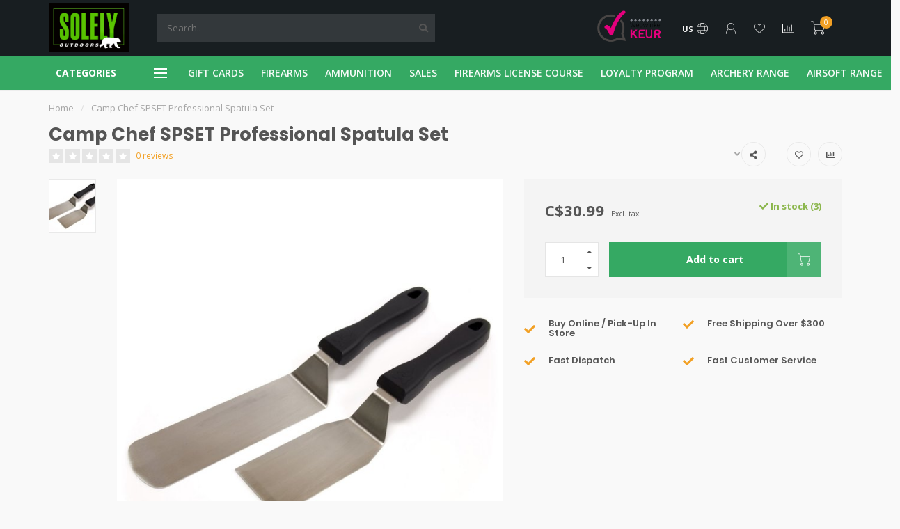

--- FILE ---
content_type: text/html;charset=utf-8
request_url: https://www.solelyoutdoors.com/camp-chef-spset-professional-spatula-set.html
body_size: 18769
content:
<!DOCTYPE html>
<html lang="us">
  <head>
    
    <!--
        
        Theme Nova | v1.5.1.10112101_1_0
        Theme designed and created by Dyvelopment - We are true e-commerce heroes!
        
        For custom Lightspeed eCom work like custom design or development,
        please contact us at www.dyvelopment.com

          _____                  _                                  _   
         |  __ \                | |                                | |  
         | |  | |_   ___   _____| | ___  _ __  _ __ ___   ___ _ __ | |_ 
         | |  | | | | \ \ / / _ \ |/ _ \| '_ \| '_ ` _ \ / _ \ '_ \| __|
         | |__| | |_| |\ V /  __/ | (_) | |_) | | | | | |  __/ | | | |_ 
         |_____/ \__, | \_/ \___|_|\___/| .__/|_| |_| |_|\___|_| |_|\__|
                  __/ |                 | |                             
                 |___/                  |_|                             
    -->
    
    <meta charset="utf-8"/>
<!-- [START] 'blocks/head.rain' -->
<!--

  (c) 2008-2026 Lightspeed Netherlands B.V.
  http://www.lightspeedhq.com
  Generated: 19-01-2026 @ 04:15:17

-->
<link rel="canonical" href="https://www.solelyoutdoors.com/camp-chef-spset-professional-spatula-set.html"/>
<link rel="alternate" href="https://www.solelyoutdoors.com/index.rss" type="application/rss+xml" title="New products"/>
<meta name="robots" content="noodp,noydir"/>
<link href="www.solelyoutdoors.com" rel="publisher"/>
<meta name="google-site-verification" content="BqtO9ZI-wGQPwd0NIYXpiqnUyxhtwGzMAEp5k4JAoqI"/>
<meta property="og:url" content="https://www.solelyoutdoors.com/camp-chef-spset-professional-spatula-set.html?source=facebook"/>
<meta property="og:site_name" content="Solely Outdoors Inc."/>
<meta property="og:title" content="Camp Chef SPSET Professional Spatula Set"/>
<meta property="og:description" content="Gun Store, Shop for Firearms, Ammunition, Shooting Accessories, Optics, Hunting and Outdoor Equipment, Reloading Supplies, Gun Safes, Black Powder products and"/>
<meta property="og:image" content="https://cdn.shoplightspeed.com/shops/613284/files/28732522/camp-chef-spset-professional-spatula-set.jpg"/>
<script src="https://www.powr.io/powr.js?external-type=lightspeed"></script>
<!--[if lt IE 9]>
<script src="https://cdn.shoplightspeed.com/assets/html5shiv.js?2025-02-20"></script>
<![endif]-->
<!-- [END] 'blocks/head.rain' -->
    
        	  	              	    	    	    	    	    	         
        <title>Camp Chef SPSET Professional Spatula Set - Solely Outdoors Inc.</title>
    
    <meta name="description" content="Gun Store, Shop for Firearms, Ammunition, Shooting Accessories, Optics, Hunting and Outdoor Equipment, Reloading Supplies, Gun Safes, Black Powder products and" />
    <meta name="keywords" content="Camp, Chef, SPSET, Professional, Spatula, Set, Outdoor, Superstore, Online Gun Store, Outdoor Sports, Firearms, Ammunition, Shooting, Hunting, Firearm Accessories, Reloading, Discount Guns, Discount Ammunition, Muzzleloaders, Gun Safes, Canadian, Can" />
    
        
    <meta http-equiv="X-UA-Compatible" content="IE=edge">
    <meta name="viewport" content="width=device-width, initial-scale=1.0, maximum-scale=1.0, user-scalable=0">
    <meta name="apple-mobile-web-app-capable" content="yes">
    <meta name="apple-mobile-web-app-status-bar-style" content="black">
    
        	        
    <link rel="preconnect" href="https://ajax.googleapis.com">
		<link rel="preconnect" href="https://cdn.shoplightspeed.com/">
		<link rel="preconnect" href="https://assets.shoplightspeed.com">	
		<link rel="preconnect" href="https://fonts.googleapis.com">
		<link rel="preconnect" href="https://fonts.gstatic.com" crossorigin>
    <link rel="dns-prefetch" href="https://ajax.googleapis.com">
		<link rel="dns-prefetch" href="https://cdn.shoplightspeed.com/">
		<link rel="dns-prefetch" href="https://assets.shoplightspeed.com">	
		<link rel="dns-prefetch" href="https://fonts.googleapis.com">
		<link rel="dns-prefetch" href="https://fonts.gstatic.com" crossorigin>

    <link rel="shortcut icon" href="https://cdn.shoplightspeed.com/shops/613284/themes/10999/v/760457/assets/favicon.ico?20230414023441" type="image/x-icon" />
    
    <script src="//ajax.googleapis.com/ajax/libs/jquery/1.12.4/jquery.min.js"></script>
    <script>window.jQuery || document.write('<script src="https://cdn.shoplightspeed.com/shops/613284/themes/10999/assets/jquery-1-12-4-min.js?2026011621562620210101132750">\x3C/script>')</script>
    
    <script>!navigator.userAgent.match('MSIE 10.0;') || document.write('<script src="https://cdn.shoplightspeed.com/shops/613284/themes/10999/assets/proto-polyfill.js?2026011621562620210101132750">\x3C/script>')</script>
    <script>if(navigator.userAgent.indexOf("MSIE ") > -1 || navigator.userAgent.indexOf("Trident/") > -1) { document.write('<script src="https://cdn.shoplightspeed.com/shops/613284/themes/10999/assets/intersection-observer-polyfill.js?2026011621562620210101132750">\x3C/script>') }</script>
    
    <link href="//fonts.googleapis.com/css?family=Open%20Sans:400,300,600,700|Poppins:300,400,600,700&amp;display=swap" rel="preload" as="style">
    <link href="//fonts.googleapis.com/css?family=Open%20Sans:400,300,600,700|Poppins:300,400,600,700&amp;display=swap" rel="stylesheet">
    
    <link rel="preload" href="https://cdn.shoplightspeed.com/shops/613284/themes/10999/assets/fontawesome-5-min.css?2026011621562620210101132750" as="style">
    <link rel="stylesheet" href="https://cdn.shoplightspeed.com/shops/613284/themes/10999/assets/fontawesome-5-min.css?2026011621562620210101132750">
    
    <link rel="preload" href="https://cdn.shoplightspeed.com/shops/613284/themes/10999/assets/bootstrap-min.css?2026011621562620210101132750" as="style">
    <link rel="stylesheet" href="https://cdn.shoplightspeed.com/shops/613284/themes/10999/assets/bootstrap-min.css?2026011621562620210101132750">
    
    <link rel="preload" as="script" href="https://cdn.shoplightspeed.com/assets/gui.js?2025-02-20">
    <script src="https://cdn.shoplightspeed.com/assets/gui.js?2025-02-20"></script>
    
    <link rel="preload" as="script" href="https://cdn.shoplightspeed.com/assets/gui-responsive-2-0.js?2025-02-20">
    <script src="https://cdn.shoplightspeed.com/assets/gui-responsive-2-0.js?2025-02-20"></script>
    
        <link rel="stylesheet" href="https://cdn.shoplightspeed.com/shops/613284/themes/10999/assets/fancybox-3-5-7-min.css?2026011621562620210101132750" />
        
    <link rel="preload" href="https://cdn.shoplightspeed.com/shops/613284/themes/10999/assets/style.css?2026011621562620210101132750" as="style">
    <link rel="stylesheet" href="https://cdn.shoplightspeed.com/shops/613284/themes/10999/assets/style.css?2026011621562620210101132750" />
    
    <!-- User defined styles -->
    <link rel="preload" href="https://cdn.shoplightspeed.com/shops/613284/themes/10999/assets/settings.css?2026011621562620210101132750" as="style">
    <link rel="preload" href="https://cdn.shoplightspeed.com/shops/613284/themes/10999/assets/custom.css?2026011621562620210101132750" as="style">
    <link rel="stylesheet" href="https://cdn.shoplightspeed.com/shops/613284/themes/10999/assets/settings.css?2026011621562620210101132750" />
    <link rel="stylesheet" href="https://cdn.shoplightspeed.com/shops/613284/themes/10999/assets/custom.css?2026011621562620210101132750" />
    
    <script>
   var productStorage = {};
   var theme = {};

  </script>    
    <link type="preload" src="https://cdn.shoplightspeed.com/shops/613284/themes/10999/assets/countdown-min.js?2026011621562620210101132750" as="script">
    <link type="preload" src="https://cdn.shoplightspeed.com/shops/613284/themes/10999/assets/swiper-4-min.js?2026011621562620210101132750" as="script">
    <link type="preload" src="https://cdn.shoplightspeed.com/shops/613284/themes/10999/assets/swiper-453.js?2026011621562620210101132750" as="script">
    <link type="preload" src="https://cdn.shoplightspeed.com/shops/613284/themes/10999/assets/global.js?2026011621562620210101132750" as="script">
    
            
      </head>
  <body class="layout-custom">
    <div class="body-content"><div class="overlay"><i class="fa fa-times"></i></div><header><div id="header-holder"><div class="container"><div id="header-content"><div class="header-left"><div class="categories-button small scroll scroll-nav hidden-sm hidden-xs hidden-xxs"><div class="nav-icon"><div class="bar1"></div><div class="bar3"></div><span>Menu</span></div></div><div id="mobilenav" class="categories-button small mobile visible-sm visible-xs visible-xxs"><div class="nav-icon"><div class="bar1"></div><div class="bar3"></div></div><span>Menu</span></div><span id="mobilesearch" class="visible-xxs visible-xs visible-sm"><a href="https://www.solelyoutdoors.com/"><i class="fa fa-search" aria-hidden="true"></i></a></span><a href="https://www.solelyoutdoors.com/" class="logo hidden-sm hidden-xs hidden-xxs"><img class="logo" src="https://cdn.shoplightspeed.com/shops/613284/themes/10999/assets/logo.png?20260114224706" alt="Solely Outdoors"></a></div><div class="header-center"><div class="search hidden-sm hidden-xs hidden-xxs"><form action="https://www.solelyoutdoors.com/search/" class="searchform" method="get"><div class="search-holder"><input type="text" class="searchbox" name="q" placeholder="Search.." autocomplete="off"><i class="fa fa-search" aria-hidden="true"></i><i class="fa fa-times clearsearch" aria-hidden="true"></i></div></form><div class="searchcontent hidden-xs hidden-xxs"><div class="searchresults"></div><div class="more"><a href="#" class="search-viewall">View all results <span>(0)</span></a></div><div class="noresults">No products found</div></div></div><a href="https://www.solelyoutdoors.com/" class="hidden-lg hidden-md hidden-xs hidden-xxs"><img class="logo" src="https://cdn.shoplightspeed.com/shops/613284/themes/10999/assets/logo.png?20260114224706" alt="Solely Outdoors"></a><a href="https://www.solelyoutdoors.com/" class="visible-xxs visible-xs"><img class="logo" src="https://cdn.shoplightspeed.com/shops/613284/themes/10999/assets/logo-mobile.png?20260114224706" alt="Solely Outdoors"></a></div><div class="header-hallmark hidden-xs hidden-xxs hidden-sm"><a href="#" target="_blank"><img src="https://cdn.shoplightspeed.com/shops/613284/themes/10999/assets/webwinkelkeur-color.png?2026011621562620210101132750" alt="" class="webwinkelkeur-color"></a></div><div class="header-right text-right"><div class="user-actions hidden-sm hidden-xs hidden-xxs"><a href="#" class="header-link" data-fancy="fancy-locale-holder" data-fancy-type="flyout" data-tooltip title="Language & Currency" data-placement="bottom"><span class="current-lang">US</span><i class="nova-icon nova-icon-globe"></i></a><a href="https://www.solelyoutdoors.com/account/" class="account header-link" data-fancy="fancy-account-holder" data-tooltip title="My account" data-placement="bottom"><!-- <img src="https://cdn.shoplightspeed.com/shops/613284/themes/10999/assets/icon-user.svg?2026011621562620210101132750" alt="My account" class="icon"> --><i class="nova-icon nova-icon-user"></i></a><a href="https://www.solelyoutdoors.com/account/wishlist/" class="header-link" data-tooltip title="Wish List" data-placement="bottom" data-fancy="fancy-account-holder"><i class="nova-icon nova-icon-heart"></i></a><a href="" class="header-link compare" data-fancy="fancy-compare-holder" data-fancy-type="flyout" data-tooltip title="Compare" data-placement="bottom"><i class="nova-icon nova-icon-chart"></i></a><div class="fancy-box flyout fancy-compare-holder"><div class="fancy-compare"><div class="row"><div class="col-md-12"><h4>Compare products</h4></div><div class="col-md-12"><p>You don&#039;t have any products added yet.</p></div></div></div></div><div class="fancy-box flyout fancy-locale-holder"><div class="fancy-locale"><div class=""><label for="">Choose your language</label><div class="flex-container middle"><div class="flex-col"><span class="flags us"></span></div><div class="flex-col flex-grow-1"><select id="" class="fancy-select" onchange="document.location=this.options[this.selectedIndex].getAttribute('data-url')"><option lang="us" title="English (US)" data-url="https://www.solelyoutdoors.com/go/product/10868101" selected="selected">English (US)</option></select></div></div></div><div class="margin-top-half"><label for="">Choose your currency</label><div class="flex-container middle"><div class="flex-col"><span><strong>C$</strong></span></div><div class="flex-col flex-grow-1"><select id="" class="fancy-select" onchange="document.location=this.options[this.selectedIndex].getAttribute('data-url')"><option data-url="https://www.solelyoutdoors.com/session/currency/cad/" selected="selected">CAD</option></select></div></div></div></div></div></div><a href="https://www.solelyoutdoors.com/cart/" class="cart header-link" data-fancy="fancy-cart-holder"><div class="cart-icon"><i class="nova-icon nova-icon-shopping-cart"></i><span id="qty" class="highlight-bg cart-total-qty shopping-cart">0</span></div></a></div></div></div></div><div class="cf"></div><div class="subheader-holder"><div class="container"><div class="subheader"><nav class="subheader-nav hidden-sm hidden-xs hidden-xxs"><div class="categories-button main">
          Categories
          <div class="nav-icon"><div class="bar1"></div><div class="bar2"></div><div class="bar3"></div></div></div><div class="nav-main-holder"><ul class="nav-main"><li class="nav-main-item"><a href="https://www.solelyoutdoors.com/ammunition/" class="nav-main-item-name has-subs"><img src="https://cdn.shoplightspeed.com/shops/613284/files/18998557/35x35x1/image.jpg">
                                            Ammunition
            </a><ul class="nav-main-sub fixed-width level-1"><li class="nav-main-item category-title"><h5>Ammunition</h5></li><li class="nav-main-item"><a href="https://www.solelyoutdoors.com/ammunition/bulk-ammo/" class="nav-sub-item-name">
              			Bulk Ammo
            			</a></li><li class="nav-main-item"><a href="https://www.solelyoutdoors.com/ammunition/handgun-ammo/" class="nav-sub-item-name">
              			Handgun Ammo
            			</a></li><li class="nav-main-item"><a href="https://www.solelyoutdoors.com/ammunition/shotgun-ammo/" class="nav-sub-item-name">
              			Shotgun Ammo
            			</a></li><li class="nav-main-item"><a href="https://www.solelyoutdoors.com/ammunition/rifle-ammo/" class="nav-sub-item-name">
              			Rifle Ammo
            			</a></li><li class="nav-main-item"><a href="https://www.solelyoutdoors.com/ammunition/rim-fire-ammo/" class="nav-sub-item-name">
              			Rim Fire Ammo
            			</a></li></ul></li><li class="nav-main-item"><a href="https://www.solelyoutdoors.com/pal-course/" class="nav-main-item-name"><img src="https://cdn.shoplightspeed.com/shops/613284/files/40932278/35x35x1/image.jpg">
                                            P.A.L. Course
            </a></li><li class="nav-main-item"><a href="https://www.solelyoutdoors.com/firearms/" class="nav-main-item-name has-subs"><img src="https://cdn.shoplightspeed.com/shops/613284/files/14047117/35x35x1/image.jpg">
                                            Firearms
            </a><ul class="nav-main-sub fixed-width level-1"><li class="nav-main-item category-title"><h5>Firearms</h5></li><li class="nav-main-item"><a href="https://www.solelyoutdoors.com/firearms/barrels/" class="nav-sub-item-name">
              			Barrels
            			</a></li><li class="nav-main-item"><a href="https://www.solelyoutdoors.com/firearms/restricted-rifles/" class="nav-sub-item-name">
              			Restricted Rifles
            			</a></li><li class="nav-main-item"><a href="https://www.solelyoutdoors.com/firearms/shotguns/" class="nav-sub-item-name">
              			Shotguns
            			</a></li><li class="nav-main-item"><a href="https://www.solelyoutdoors.com/firearms/non-restricted/" class="nav-sub-item-name">
              			Non Restricted
            			</a></li></ul></li><li class="nav-main-item"><a href="https://www.solelyoutdoors.com/shooting-firearm-acessories/" class="nav-main-item-name has-subs"><img src="https://cdn.shoplightspeed.com/shops/613284/files/11405892/35x35x1/image.jpg">
                                            Shooting &amp; Firearm Acessories
            </a><ul class="nav-main-sub fixed-width level-1"><li class="nav-main-item category-title"><h5>Shooting &amp; Firearm Acessories</h5></li><li class="nav-main-item"><a href="https://www.solelyoutdoors.com/shooting-firearm-acessories/storage-transportation/" class="nav-sub-item-name has-subs">
              			Storage &amp; Transportation
            			</a><ul class="nav-main-sub fixed-width level-2"><li class="nav-main-item category-title"><h5>Storage &amp; Transportation</h5></li><li class="nav-main-item"><a href="https://www.solelyoutdoors.com/shooting-firearm-acessories/storage-transportation/hard-cases/" class="nav-sub-item-name">
                        Hard Cases
                      </a></li><li class="nav-main-item"><a href="https://www.solelyoutdoors.com/shooting-firearm-acessories/storage-transportation/soft-cases/" class="nav-sub-item-name">
                        Soft Cases
                      </a></li><li class="nav-main-item"><a href="https://www.solelyoutdoors.com/shooting-firearm-acessories/storage-transportation/range-bags/" class="nav-sub-item-name">
                        Range Bags
                      </a></li><li class="nav-main-item"><a href="https://www.solelyoutdoors.com/shooting-firearm-acessories/storage-transportation/ammunition-storage/" class="nav-sub-item-name">
                        Ammunition Storage
                      </a></li><li class="nav-main-item"><a href="https://www.solelyoutdoors.com/shooting-firearm-acessories/storage-transportation/cabinets-safes/" class="nav-sub-item-name">
                        Cabinets &amp; Safes
                      </a><ul class="nav-main-sub fixed-width level-3"><li class="nav-main-item category-title"><h5>Cabinets &amp; Safes</h5></li><li class="nav-main-item"><a href="https://www.solelyoutdoors.com/shooting-firearm-acessories/storage-transportation/cabinets-safes/safe-accessories/" class="nav-sub-item-name">
                            Safe Accessories
                          </a></li></ul></li><li class="nav-main-item"><a href="https://www.solelyoutdoors.com/shooting-firearm-acessories/storage-transportation/trigger-case-locks/" class="nav-sub-item-name">
                        Trigger &amp; Case Locks
                      </a></li><li class="nav-main-item"><a href="https://www.solelyoutdoors.com/shooting-firearm-acessories/storage-transportation/backpacks/" class="nav-sub-item-name">
                        Backpacks
                      </a></li><li class="nav-main-item"><a href="https://www.solelyoutdoors.com/shooting-firearm-acessories/storage-transportation/socks/" class="nav-sub-item-name">
                        Socks
                      </a></li><li class="nav-main-item"><a href="https://www.solelyoutdoors.com/shooting-firearm-acessories/storage-transportation/shell-holders/" class="nav-sub-item-name">
                        Shell Holders
                      </a></li></ul></li><li class="nav-main-item"><a href="https://www.solelyoutdoors.com/shooting-firearm-acessories/shooting-protection/" class="nav-sub-item-name">
              			Shooting Protection
            			</a></li><li class="nav-main-item"><a href="https://www.solelyoutdoors.com/shooting-firearm-acessories/targets/" class="nav-sub-item-name">
              			Targets
            			</a></li><li class="nav-main-item"><a href="https://www.solelyoutdoors.com/shooting-firearm-acessories/firearms-maintenance/" class="nav-sub-item-name has-subs">
              			Firearms Maintenance
            			</a><ul class="nav-main-sub fixed-width level-2"><li class="nav-main-item category-title"><h5>Firearms Maintenance</h5></li><li class="nav-main-item"><a href="https://www.solelyoutdoors.com/shooting-firearm-acessories/firearms-maintenance/cleaning-kits/" class="nav-sub-item-name">
                        Cleaning Kits
                      </a></li><li class="nav-main-item"><a href="https://www.solelyoutdoors.com/shooting-firearm-acessories/firearms-maintenance/cleaning-brushes-patches/" class="nav-sub-item-name">
                        Cleaning Brushes &amp; Patches
                      </a></li><li class="nav-main-item"><a href="https://www.solelyoutdoors.com/shooting-firearm-acessories/firearms-maintenance/cleaning-oils-solvents/" class="nav-sub-item-name">
                        Cleaning Oils &amp; Solvents
                      </a></li><li class="nav-main-item"><a href="https://www.solelyoutdoors.com/shooting-firearm-acessories/firearms-maintenance/cleaning-accessories/" class="nav-sub-item-name">
                        Cleaning Accessories
                      </a></li></ul></li><li class="nav-main-item"><a href="https://www.solelyoutdoors.com/shooting-firearm-acessories/bipods-shooting-rests/" class="nav-sub-item-name">
              			Bipods &amp; Shooting Rests
            			</a></li><li class="nav-main-item"><a href="https://www.solelyoutdoors.com/shooting-firearm-acessories/slings-swivels/" class="nav-sub-item-name">
              			Slings &amp; Swivels
            			</a></li><li class="nav-main-item"><a href="https://www.solelyoutdoors.com/shooting-firearm-acessories/rifle-parts/" class="nav-sub-item-name has-subs">
              			Rifle Parts
            			</a><ul class="nav-main-sub fixed-width level-2"><li class="nav-main-item category-title"><h5>Rifle Parts</h5></li><li class="nav-main-item"><a href="https://www.solelyoutdoors.com/shooting-firearm-acessories/rifle-parts/tools/" class="nav-sub-item-name">
                        Tools
                      </a></li><li class="nav-main-item"><a href="https://www.solelyoutdoors.com/shooting-firearm-acessories/rifle-parts/grips-base-pads/" class="nav-sub-item-name">
                        Grips &amp; Base Pads
                      </a></li><li class="nav-main-item"><a href="https://www.solelyoutdoors.com/shooting-firearm-acessories/rifle-parts/triggers/" class="nav-sub-item-name">
                        Triggers
                      </a></li><li class="nav-main-item"><a href="https://www.solelyoutdoors.com/shooting-firearm-acessories/rifle-parts/conversion-kits/" class="nav-sub-item-name">
                        Conversion Kits
                      </a></li><li class="nav-main-item"><a href="https://www.solelyoutdoors.com/shooting-firearm-acessories/rifle-parts/stocks/" class="nav-sub-item-name">
                        Stocks
                      </a></li><li class="nav-main-item"><a href="https://www.solelyoutdoors.com/shooting-firearm-acessories/rifle-parts/mag-pouches/" class="nav-sub-item-name">
                        Mag Pouches
                      </a></li><li class="nav-main-item"><a href="https://www.solelyoutdoors.com/shooting-firearm-acessories/rifle-parts/ar-parts/" class="nav-sub-item-name">
                        AR Parts
                      </a></li><li class="nav-main-item"><a href="https://www.solelyoutdoors.com/shooting-firearm-acessories/rifle-parts/parts/" class="nav-sub-item-name">
                        Parts
                      </a></li></ul></li><li class="nav-main-item"><a href="https://www.solelyoutdoors.com/shooting-firearm-acessories/shotgun-parts/" class="nav-sub-item-name has-subs">
              			Shotgun Parts
            			</a><ul class="nav-main-sub fixed-width level-2"><li class="nav-main-item category-title"><h5>Shotgun Parts</h5></li><li class="nav-main-item"><a href="https://www.solelyoutdoors.com/shooting-firearm-acessories/shotgun-parts/shell-holders/" class="nav-sub-item-name">
                        Shell Holders
                      </a></li><li class="nav-main-item"><a href="https://www.solelyoutdoors.com/shooting-firearm-acessories/shotgun-parts/barrels-chokes/" class="nav-sub-item-name">
                        Barrels &amp; Chokes
                      </a></li><li class="nav-main-item"><a href="https://www.solelyoutdoors.com/shooting-firearm-acessories/shotgun-parts/tools-accessories/" class="nav-sub-item-name">
                        Tools &amp; Accessories
                      </a></li><li class="nav-main-item"><a href="https://www.solelyoutdoors.com/shooting-firearm-acessories/shotgun-parts/stocks/" class="nav-sub-item-name">
                        Stocks
                      </a></li><li class="nav-main-item"><a href="https://www.solelyoutdoors.com/shooting-firearm-acessories/shotgun-parts/triggers/" class="nav-sub-item-name">
                        Triggers
                      </a></li><li class="nav-main-item"><a href="https://www.solelyoutdoors.com/shooting-firearm-acessories/shotgun-parts/mag-tube-springs/" class="nav-sub-item-name">
                        Mag Tube &amp; Springs
                      </a></li><li class="nav-main-item"><a href="https://www.solelyoutdoors.com/shooting-firearm-acessories/shotgun-parts/backpacks/" class="nav-sub-item-name">
                        Backpacks
                      </a></li><li class="nav-main-item"><a href="https://www.solelyoutdoors.com/shooting-firearm-acessories/shotgun-parts/parts/" class="nav-sub-item-name">
                        Parts
                      </a></li><li class="nav-main-item"><a href="https://www.solelyoutdoors.com/shooting-firearm-acessories/shotgun-parts/grips-base-pads/" class="nav-sub-item-name">
                        Grips &amp; Base Pads
                      </a></li></ul></li><li class="nav-main-item"><a href="https://www.solelyoutdoors.com/shooting-firearm-acessories/handgun-parts/" class="nav-sub-item-name has-subs">
              			Handgun Parts
            			</a><ul class="nav-main-sub fixed-width level-2"><li class="nav-main-item category-title"><h5>Handgun Parts</h5></li><li class="nav-main-item"><a href="https://www.solelyoutdoors.com/shooting-firearm-acessories/handgun-parts/parts/" class="nav-sub-item-name">
                        Parts
                      </a></li><li class="nav-main-item"><a href="https://www.solelyoutdoors.com/shooting-firearm-acessories/handgun-parts/grips-base-pads/" class="nav-sub-item-name">
                        Grips &amp; Base Pads
                      </a></li><li class="nav-main-item"><a href="https://www.solelyoutdoors.com/shooting-firearm-acessories/handgun-parts/triggers/" class="nav-sub-item-name">
                        Triggers
                      </a></li><li class="nav-main-item"><a href="https://www.solelyoutdoors.com/shooting-firearm-acessories/handgun-parts/barrels-conversion-kits/" class="nav-sub-item-name">
                        Barrels &amp; Conversion Kits
                      </a></li></ul></li><li class="nav-main-item"><a href="https://www.solelyoutdoors.com/shooting-firearm-acessories/magazines-clips/" class="nav-sub-item-name">
              			Magazines &amp; Clips
            			</a></li><li class="nav-main-item"><a href="https://www.solelyoutdoors.com/shooting-firearm-acessories/tools-accessories/" class="nav-sub-item-name">
              			Tools &amp; Accessories
            			</a></li><li class="nav-main-item"><a href="https://www.solelyoutdoors.com/shooting-firearm-acessories/ipsc-3guns/" class="nav-sub-item-name has-subs">
              			IPSC &amp; 3GUNS
            			</a><ul class="nav-main-sub fixed-width level-2"><li class="nav-main-item category-title"><h5>IPSC &amp; 3GUNS</h5></li><li class="nav-main-item"><a href="https://www.solelyoutdoors.com/shooting-firearm-acessories/ipsc-3guns/mag-pouches/" class="nav-sub-item-name">
                        Mag Pouches
                      </a></li><li class="nav-main-item"><a href="https://www.solelyoutdoors.com/shooting-firearm-acessories/ipsc-3guns/belts/" class="nav-sub-item-name">
                        Belts
                      </a></li><li class="nav-main-item"><a href="https://www.solelyoutdoors.com/shooting-firearm-acessories/ipsc-3guns/accessories/" class="nav-sub-item-name">
                        Accessories
                      </a></li><li class="nav-main-item"><a href="https://www.solelyoutdoors.com/shooting-firearm-acessories/ipsc-3guns/holsters/" class="nav-sub-item-name">
                        Holsters
                      </a></li></ul></li></ul></li><li class="nav-main-item"><a href="https://www.solelyoutdoors.com/opitcs-plus/" class="nav-main-item-name has-subs"><img src="https://cdn.shoplightspeed.com/shops/613284/files/11405976/35x35x1/image.jpg">
                                            Opitcs Plus
            </a><ul class="nav-main-sub fixed-width level-1"><li class="nav-main-item category-title"><h5>Opitcs Plus</h5></li><li class="nav-main-item"><a href="https://www.solelyoutdoors.com/opitcs-plus/binoculars-spotting-scopes/" class="nav-sub-item-name">
              			Binoculars &amp; Spotting Scopes
            			</a></li><li class="nav-main-item"><a href="https://www.solelyoutdoors.com/opitcs-plus/range-finders/" class="nav-sub-item-name">
              			Range Finders
            			</a></li><li class="nav-main-item"><a href="https://www.solelyoutdoors.com/opitcs-plus/scopes/" class="nav-sub-item-name">
              			Scopes
            			</a></li><li class="nav-main-item"><a href="https://www.solelyoutdoors.com/opitcs-plus/tools-accessories/" class="nav-sub-item-name">
              			Tools &amp; Accessories
            			</a></li><li class="nav-main-item"><a href="https://www.solelyoutdoors.com/opitcs-plus/red-dots/" class="nav-sub-item-name">
              			Red-Dots
            			</a></li><li class="nav-main-item"><a href="https://www.solelyoutdoors.com/opitcs-plus/mounts-rails/" class="nav-sub-item-name">
              			Mounts &amp; Rails
            			</a></li><li class="nav-main-item"><a href="https://www.solelyoutdoors.com/opitcs-plus/iron-sights/" class="nav-sub-item-name">
              			Iron Sights
            			</a></li><li class="nav-main-item"><a href="https://www.solelyoutdoors.com/opitcs-plus/rings/" class="nav-sub-item-name">
              			Rings
            			</a></li><li class="nav-main-item"><a href="https://www.solelyoutdoors.com/opitcs-plus/lazer-sights/" class="nav-sub-item-name">
              			Lazer Sights
            			</a></li><li class="nav-main-item"><a href="https://www.solelyoutdoors.com/opitcs-plus/handgun-sights/" class="nav-sub-item-name">
              			Handgun Sights
            			</a></li></ul></li><li class="nav-main-item"><a href="https://www.solelyoutdoors.com/archeryairgunsairsoft-slingshots/" class="nav-main-item-name has-subs"><img src="https://cdn.shoplightspeed.com/shops/613284/files/11406005/35x35x1/image.jpg">
                                            Archery,Airguns,Airsoft &amp; Slingshots
            </a><ul class="nav-main-sub fixed-width level-1"><li class="nav-main-item category-title"><h5>Archery,Airguns,Airsoft &amp; Slingshots</h5></li><li class="nav-main-item"><a href="https://www.solelyoutdoors.com/archeryairgunsairsoft-slingshots/airguns/" class="nav-sub-item-name has-subs">
              			Airguns
            			</a><ul class="nav-main-sub fixed-width level-2"><li class="nav-main-item category-title"><h5>Airguns</h5></li><li class="nav-main-item"><a href="https://www.solelyoutdoors.com/archeryairgunsairsoft-slingshots/airguns/under-500-fps/" class="nav-sub-item-name">
                        Under 500 FPS
                      </a></li><li class="nav-main-item"><a href="https://www.solelyoutdoors.com/archeryairgunsairsoft-slingshots/airguns/non-restricted-license-needed/" class="nav-sub-item-name">
                        Non Restricted License Needed
                      </a></li></ul></li><li class="nav-main-item"><a href="https://www.solelyoutdoors.com/archeryairgunsairsoft-slingshots/airsoft/" class="nav-sub-item-name">
              			Airsoft
            			</a></li><li class="nav-main-item"><a href="https://www.solelyoutdoors.com/archeryairgunsairsoft-slingshots/archery/" class="nav-sub-item-name">
              			Archery
            			</a></li><li class="nav-main-item"><a href="https://www.solelyoutdoors.com/archeryairgunsairsoft-slingshots/slingshots/" class="nav-sub-item-name">
              			Slingshots
            			</a></li></ul></li><li class="nav-main-item"><a href="https://www.solelyoutdoors.com/hunting/" class="nav-main-item-name has-subs"><img src="https://cdn.shoplightspeed.com/shops/613284/files/10382493/35x35x1/image.jpg">
                                            Hunting
            </a><ul class="nav-main-sub fixed-width level-1"><li class="nav-main-item category-title"><h5>Hunting</h5></li><li class="nav-main-item"><a href="https://www.solelyoutdoors.com/hunting/accessories/" class="nav-sub-item-name">
              			Accessories
            			</a></li><li class="nav-main-item"><a href="https://www.solelyoutdoors.com/hunting/field-dressing-tools/" class="nav-sub-item-name">
              			Field Dressing &amp; Tools
            			</a></li><li class="nav-main-item"><a href="https://www.solelyoutdoors.com/hunting/game-calls-decoys/" class="nav-sub-item-name">
              			Game Calls &amp; Decoys
            			</a></li><li class="nav-main-item"><a href="https://www.solelyoutdoors.com/hunting/blinds-camouflage/" class="nav-sub-item-name">
              			Blinds &amp; Camouflage
            			</a></li><li class="nav-main-item"><a href="https://www.solelyoutdoors.com/hunting/scents/" class="nav-sub-item-name">
              			Scents
            			</a></li></ul></li><li class="nav-main-item"><a href="https://www.solelyoutdoors.com/camping/" class="nav-main-item-name has-subs"><img src="https://cdn.shoplightspeed.com/shops/613284/files/10382585/35x35x1/image.jpg">
                                            Camping
            </a><ul class="nav-main-sub fixed-width level-1"><li class="nav-main-item category-title"><h5>Camping</h5></li><li class="nav-main-item"><a href="https://www.solelyoutdoors.com/camping/survival-navigation/" class="nav-sub-item-name">
              			Survival &amp; Navigation
            			</a></li><li class="nav-main-item"><a href="https://www.solelyoutdoors.com/camping/accessories/" class="nav-sub-item-name">
              			Accessories
            			</a></li><li class="nav-main-item"><a href="https://www.solelyoutdoors.com/camping/lamps-lights-matches/" class="nav-sub-item-name">
              			Lamps, Lights &amp; Matches
            			</a></li><li class="nav-main-item"><a href="https://www.solelyoutdoors.com/camping/tools/" class="nav-sub-item-name">
              			Tools
            			</a></li><li class="nav-main-item"><a href="https://www.solelyoutdoors.com/camping/tents-sleeping-bags/" class="nav-sub-item-name">
              			Tents &amp; Sleeping Bags
            			</a></li></ul></li><li class="nav-main-item"><a href="https://www.solelyoutdoors.com/knivesaxesflashlights-tools/" class="nav-main-item-name has-subs"><img src="https://cdn.shoplightspeed.com/shops/613284/files/11405552/35x35x1/image.jpg">
                                            Knives,Axes,Flashlights &amp; Tools
            </a><ul class="nav-main-sub fixed-width level-1"><li class="nav-main-item category-title"><h5>Knives,Axes,Flashlights &amp; Tools</h5></li><li class="nav-main-item"><a href="https://www.solelyoutdoors.com/knivesaxesflashlights-tools/premium-knives/" class="nav-sub-item-name">
              			Premium Knives
            			</a></li><li class="nav-main-item"><a href="https://www.solelyoutdoors.com/knivesaxesflashlights-tools/saws/" class="nav-sub-item-name">
              			Saws
            			</a></li><li class="nav-main-item"><a href="https://www.solelyoutdoors.com/knivesaxesflashlights-tools/folding-knives/" class="nav-sub-item-name">
              			Folding Knives
            			</a></li><li class="nav-main-item"><a href="https://www.solelyoutdoors.com/knivesaxesflashlights-tools/fixed-blade-knives/" class="nav-sub-item-name">
              			Fixed Blade Knives
            			</a></li><li class="nav-main-item"><a href="https://www.solelyoutdoors.com/knivesaxesflashlights-tools/hatchets-throwing-knives-axes/" class="nav-sub-item-name">
              			Hatchets, Throwing Knives &amp; Axes
            			</a></li><li class="nav-main-item"><a href="https://www.solelyoutdoors.com/knivesaxesflashlights-tools/multi-tools/" class="nav-sub-item-name">
              			Multi-Tools
            			</a></li><li class="nav-main-item"><a href="https://www.solelyoutdoors.com/knivesaxesflashlights-tools/tactical-tools/" class="nav-sub-item-name">
              			Tactical Tools
            			</a></li><li class="nav-main-item"><a href="https://www.solelyoutdoors.com/knivesaxesflashlights-tools/fishing-knives/" class="nav-sub-item-name">
              			Fishing Knives
            			</a></li><li class="nav-main-item"><a href="https://www.solelyoutdoors.com/knivesaxesflashlights-tools/flashlights/" class="nav-sub-item-name">
              			Flashlights
            			</a></li><li class="nav-main-item"><a href="https://www.solelyoutdoors.com/knivesaxesflashlights-tools/hunting-knives/" class="nav-sub-item-name">
              			Hunting Knives
            			</a></li><li class="nav-main-item"><a href="https://www.solelyoutdoors.com/knivesaxesflashlights-tools/sharpeners/" class="nav-sub-item-name">
              			Sharpeners
            			</a></li></ul></li><li class="nav-main-item"><a href="https://www.solelyoutdoors.com/reloading/" class="nav-main-item-name has-subs"><img src="https://cdn.shoplightspeed.com/shops/613284/files/19010048/35x35x1/image.jpg">
                                            Reloading
            </a><ul class="nav-main-sub fixed-width level-1"><li class="nav-main-item category-title"><h5>Reloading</h5></li><li class="nav-main-item"><a href="https://www.solelyoutdoors.com/reloading/gun-powder/" class="nav-sub-item-name">
              			Gun Powder
            			</a></li><li class="nav-main-item"><a href="https://www.solelyoutdoors.com/reloading/wads/" class="nav-sub-item-name">
              			Wads
            			</a></li><li class="nav-main-item"><a href="https://www.solelyoutdoors.com/reloading/primers/" class="nav-sub-item-name">
              			Primers
            			</a></li><li class="nav-main-item"><a href="https://www.solelyoutdoors.com/reloading/bullets-projectiles/" class="nav-sub-item-name">
              			Bullets/Projectiles
            			</a></li><li class="nav-main-item"><a href="https://www.solelyoutdoors.com/reloading/brass/" class="nav-sub-item-name has-subs">
              			Brass
            			</a><ul class="nav-main-sub fixed-width level-2"><li class="nav-main-item category-title"><h5>Brass</h5></li><li class="nav-main-item"><a href="https://www.solelyoutdoors.com/reloading/brass/new/" class="nav-sub-item-name">
                        New
                      </a></li></ul></li><li class="nav-main-item"><a href="https://www.solelyoutdoors.com/reloading/presses-equipment/" class="nav-sub-item-name">
              			Presses &amp; Equipment
            			</a></li><li class="nav-main-item"><a href="https://www.solelyoutdoors.com/reloading/dies/" class="nav-sub-item-name">
              			Dies
            			</a></li><li class="nav-main-item"><a href="https://www.solelyoutdoors.com/reloading/accessories/" class="nav-sub-item-name">
              			Accessories
            			</a></li></ul></li><li class="nav-main-item"><a href="https://www.solelyoutdoors.com/promotions/" class="nav-main-item-name has-subs"><img src="https://cdn.shoplightspeed.com/shops/613284/files/19009684/35x35x1/image.jpg">
                                            PROMOTIONS
            </a><ul class="nav-main-sub fixed-width level-1"><li class="nav-main-item category-title"><h5>PROMOTIONS</h5></li><li class="nav-main-item"><a href="https://www.solelyoutdoors.com/promotions/new-year-magpul-sale/" class="nav-sub-item-name">
              			New Year MAGPUL Sale
            			</a></li><li class="nav-main-item"><a href="https://www.solelyoutdoors.com/promotions/khk-kukri-nepal-army-service-knife-promotion/" class="nav-sub-item-name">
              			Khk Kukri Nepal Army Service Knife Promotion
            			</a></li><li class="nav-main-item"><a href="https://www.solelyoutdoors.com/promotions/new-year-optics-sale/" class="nav-sub-item-name">
              			New year Optics Sale 
            			</a></li><li class="nav-main-item"><a href="https://www.solelyoutdoors.com/promotions/new-year-ammo-sale/" class="nav-sub-item-name">
              			New Year Ammo Sale
            			</a></li><li class="nav-main-item"><a href="https://www.solelyoutdoors.com/promotions/new-year-caesar-guerini-sale/" class="nav-sub-item-name">
              			New Year Caesar Guerini Sale
            			</a></li><li class="nav-main-item"><a href="https://www.solelyoutdoors.com/promotions/new-year-vihtavuori-sale/" class="nav-sub-item-name">
              			New Year VihtaVuori Sale
            			</a></li><li class="nav-main-item"><a href="https://www.solelyoutdoors.com/promotions/new-year-sales/" class="nav-sub-item-name">
              			NEW YEAR  SALES
            			</a></li></ul></li></ul></div></nav><div class="subheader-links hidden-sm hidden-xs hidden-xxs"><a href="https://www.solelyoutdoors.com/buy-gift-card/" target="_blank">GIFT CARDS</a><a href="https://www.solelyoutdoors.com/firearms/" target="">FIREARMS</a><a href="https://www.solelyoutdoors.com/ammunition/" target="">AMMUNITION</a><a href="https://www.solelyoutdoors.com/promotions/" target="">SALES</a><a href="https://www.solelyoutdoors.com/pal-course/" target="_blank">FIREARMS LICENSE COURSE</a><a href="https://www.solelyoutdoors.com/new-year-sale/loyalty-program/" target="_blank">LOYALTY PROGRAM</a><a href="https://solelyana.com/" target="_blank">ARCHERY RANGE</a><a href="https://solely-airsoft.square.site/" target="_blank">AIRSOFT RANGE</a></div><div class="subheader-usps"><div class="usps-slider-holder" style="width:100%;"><div class="swiper-container usps-header with-header"><div class="swiper-wrapper"><div class="swiper-slide usp-block"><div><i class="fas fa-check"></i> Buy Online / Pick-Up In Store
          </div></div><div class="swiper-slide usp-block"><div><i class="fas fa-check"></i> Free Shipping Over $300 
          </div></div><div class="swiper-slide usp-block"><div><i class="fas fa-check"></i> Fast Dispatch
          </div></div><div class="swiper-slide usp-block"><div><i class="fas fa-check"></i> Fast Customer Service
          </div></div></div></div></div></div></div></div></div><div class="subnav-dimmed"></div></header><div class="breadcrumbs"><div class="container"><div class="row"><div class="col-md-12"><a href="https://www.solelyoutdoors.com/" title="Home">Home</a><span><span class="seperator">/</span><a href="https://www.solelyoutdoors.com/camp-chef-spset-professional-spatula-set.html"><span>Camp Chef SPSET Professional Spatula Set</span></a></span></div></div></div></div><div class="addtocart-sticky"><div class="container"><div class="flex-container marginless middle"><img src="https://cdn.shoplightspeed.com/shops/613284/files/28732522/42x42x2/image.jpg" alt="" class="max-size"><h5 class="title hidden-xs hidden-xxs">Camp Chef SPSET Professional Spatula Set</h5><div class="sticky-price"><span class="price">C$30.99</span></div><a href="https://www.solelyoutdoors.com/cart/add/17629463/" class="button quick-cart smaall-button" data-title="Camp Chef SPSET Professional Spatula Set" data-price="C$30.99" data-variant="" data-image="https://cdn.shoplightspeed.com/shops/613284/files/28732522/650x750x2/image.jpg">Add to cart</a><a href="https://www.solelyoutdoors.com/account/wishlistAdd/10868101/?variant_id=17629463" class="button lined sticky-wishlist hidden-xs hidden-xxs" data-tooltip data-original-title="Add to wishlist" data-placement="bottom"><i class="nova-icon nova-icon-heart"></i></a></div></div></div><div class="container productpage"><div class="row"><div class="col-md-12"><div class="product-title hidden-xxs hidden-xs hidden-sm"><div class=""><h1 class="">Camp Chef SPSET Professional Spatula Set </h1></div><div class="row"><div class="col-md-7"><div class="title-appendix"><div class="reviewscore"><span class="stars"><i class="fa fa-star empty" aria-hidden="true"></i><i class="fa fa-star empty" aria-hidden="true"></i><i class="fa fa-star empty" aria-hidden="true"></i><i class="fa fa-star empty" aria-hidden="true"></i><i class="fa fa-star empty" aria-hidden="true"></i></span><a href="#reviews" data-scrollview-id="reviews" data-scrollview-offset="150" class="highlight-txt hidden-xxs hidden-xs hidden-sm">0 reviews</a></div></div></div><div class="col-md-5"><div class="title-appendix"><div class="wishlist text-right"><a href="https://www.solelyoutdoors.com/account/wishlistAdd/10868101/?variant_id=17629463" class="margin-right-10" data-tooltip title="Add to wishlist"><i class="far fa-heart"></i></a><a href="https://www.solelyoutdoors.com/compare/add/17629463/" class="compare" data-tooltip title="Add to compare" data-compare="17629463"><i class="fas fa-chart-bar"></i></a></div><div class="share dropdown-holder"><a href="#" class="share-toggle" data-toggle="dropdown" data-tooltip title="Share this product"><i class="fa fa-share-alt"></i></a><div class="content dropdown-content dropdown-right"><a onclick="return !window.open(this.href,'Camp Chef SPSET Professional Spatula Set', 'width=500,height=500')" target="_blank" href="https://www.facebook.com/sharer/sharer.php?u=https%3A%2F%2Fwww.solelyoutdoors.com%2Fcamp-chef-spset-professional-spatula-set.html" class="facebook"><i class="fab fa-facebook-square"></i></a><a onclick="return !window.open(this.href,'Camp Chef SPSET Professional Spatula Set', 'width=500,height=500')" target="_blank" href="https://twitter.com/home?status=camp-chef-spset-professional-spatula-set.html" class="twitter"><i class="fab fa-twitter-square"></i></a><a onclick="return !window.open(this.href,'Camp Chef SPSET Professional Spatula Set', 'width=500,height=500')" target="_blank" href="https://pinterest.com/pin/create/button/?url=https://www.solelyoutdoors.com/camp-chef-spset-professional-spatula-set.html&media=https://cdn.shoplightspeed.com/shops/613284/files/28732522/image.jpg&description=" class="pinterest"><i class="fab fa-pinterest-square"></i></a></div></div></div></div></div></div></div></div><div class="content-box"><div class="row"><div class="col-md-1 hidden-sm hidden-xs hidden-xxs thumbs-holder vertical"><div class="thumbs vertical" style="margin-top:0;"><div class="swiper-container swiper-container-vert swiper-productthumbs" style="height:100%; width:100%;"><div class="swiper-wrapper"><div class="swiper-slide swiper-slide-vert active"><img src="https://cdn.shoplightspeed.com/shops/613284/files/28732522/65x75x1/camp-chef-spset-professional-spatula-set.jpg" alt="" class="img-responsive single-thumbnail"></div></div></div></div></div><div class="col-sm-6 productpage-left"><div class="row"><div class="col-md-12"><div class="product-image-holder" id="holder"><div class="swiper-container swiper-productimage product-image"><div class="swiper-wrapper"><div class="swiper-slide zoom" data-src="https://cdn.shoplightspeed.com/shops/613284/files/28732522/camp-chef-spset-professional-spatula-set.jpg" data-fancybox="product-images"><img height="750" width="650" src="https://cdn.shoplightspeed.com/shops/613284/files/28732522/650x750x2/camp-chef-spset-professional-spatula-set.jpg" class="img-responsive" data-src-zoom="https://cdn.shoplightspeed.com/shops/613284/files/28732522/camp-chef-spset-professional-spatula-set.jpg" alt="Camp Chef SPSET Professional Spatula Set"></div></div></div><a href="https://www.solelyoutdoors.com/account/wishlistAdd/10868101/?variant_id=17629463" class="mobile-wishlist visible-sm visible-xs visible-xxs"><i class="nova-icon nova-icon-heart"></i></a></div><div class="swiper-pagination swiper-pagination-image hidden-md hidden-lg"></div></div></div></div><div class="col-md-5 col-sm-6 productpage-right"><div class="row visible-xxs visible-xs visible-sm"><div class="col-md-12"><div class="mobile-title"><h4>Camp Chef SPSET Professional Spatula Set</h4></div></div></div><!-- start offer wrapper --><div class="offer-holder"><div class="row "><div class="col-md-12"><div class="product-price"><div class="row"><div class="col-xs-6"><span class="price margin-right-10">C$30.99</span><span class="price-strict">Excl. tax</span></div><div class="col-xs-6 text-right"><div class="stock"><div class="in-stock"><i class="fa fa-check"></i> In stock (3)</div></div></div></div></div></div></div><form action="https://www.solelyoutdoors.com/cart/add/17629463/" id="product_configure_form" method="post"><div class="row margin-top" style="display:none;"><div class="col-md-12"><div class="productform variant-blocks"><input type="hidden" name="bundle_id" id="product_configure_bundle_id" value=""></div></div></div><div class="row"><div class="col-md-12 rowmargin"><div class="addtocart-holder"><div class="qty"><input type="text" name="quantity" class="quantity qty-fast" value="1"><span class="qtyadd"><i class="fa fa-caret-up"></i></span><span class="qtyminus"><i class="fa fa-caret-down"></i></span></div><div class="addtocart"><button type="submit" name="addtocart" class="btn-addtocart quick-cart button button-cta" data-vid="17629463" data-title="Camp Chef SPSET Professional Spatula Set" data-variant="" data-price="C$30.99" data-image="https://cdn.shoplightspeed.com/shops/613284/files/28732522/650x750x2/image.jpg">
                Add to cart <span class="icon-holder"><i class="nova-icon nova-icon-shopping-cart"></i></span></button></div></div></div></div></form></div><!-- end offer wrapper --><div class="row rowmargin"><div class="col-md-12"><div class="productpage-usps"><ul><li><i class="fas fa-check"></i><h4>Buy Online / Pick-Up In Store</h4></li><li><i class="fas fa-check"></i><h4>Free Shipping Over $300 </h4></li><li class="seperator"></li><li><i class="fas fa-check"></i><h4>Fast Dispatch</h4></li><li><i class="fas fa-check"></i><h4>Fast Customer Service</h4></li></ul></div></div></div></div></div><div class="row margin-top-50 product-details"><div class="col-md-7 info-left"><!--<div class="product-details-nav hidden-xxs hidden-xs hidden-sm"><a href="#information" class="button-txt" data-scrollview-id="information" data-scrollview-offset="190">Description</a><a href="#specifications" class="button-txt" data-scrollview-id="specifications" data-scrollview-offset="150">Specifications</a><a href="#reviews" class="button-txt" data-scrollview-id="reviews" data-scrollview-offset="150">Reviews</a></div>--><div class="product-info active" id="information"><h4 class="block-title ">
		      Product description
    		</h4><div class="content block-content active"><p>No information found<p></div></div><div class="embed-specs-holder" id="specifications"><h4 class="block-title">Specifications</h4><div class="block-content"><div class="specs"><div class="spec-holder"><div class="row"><div class="col-xs-5 spec-name">
              Article number
          </div><div class="col-xs-7 spec-value">
            1555-0041
          </div></div></div><div class="spec-holder"><div class="row"><div class="col-xs-5 spec-name">
              EAN Code
          </div><div class="col-xs-7 spec-value">
            033246210988
          </div></div></div><div class="spec-holder"><div class="row"><div class="col-xs-5 spec-name">
              SKU
          </div><div class="col-xs-7 spec-value">
            SPSET
          </div></div></div></div></div></div><div class="product-reviews" id="reviews"><h4 class="block-title">Reviews
        <span class="review-stars small visible-sm visible-xs visible-xxs"><span class="stars"><i class="fa fa-star empty"></i><i class="fa fa-star empty"></i><i class="fa fa-star empty"></i><i class="fa fa-star empty"></i><i class="fa fa-star empty"></i></span></span></h4><div class="block-content"><div class="reviews-header"><div class="reviews-score"><span class="stars"><i class="fa fa-star empty"></i><i class="fa fa-star empty"></i><i class="fa fa-star empty"></i><i class="fa fa-star empty"></i><i class="fa fa-star empty"></i></span>
                          
                            	0 reviews
                            
                            <div class="" style="margin-top:15px;"><a href="" class="button" data-fancy="fancy-review-holder">Add your review</a></div></div><div class="reviews-extracted"><div class="reviews-extracted-block"><i class="fas fa-star"></i><i class="fas fa-star"></i><i class="fas fa-star"></i><i class="fas fa-star"></i><i class="fas fa-star"></i><div class="review-bar gray-bg darker"><div class="fill" style="width:NAN%"></div></div></div><div class="reviews-extracted-block"><i class="fas fa-star"></i><i class="fas fa-star"></i><i class="fas fa-star"></i><i class="fas fa-star"></i><i class="fas fa-star empty"></i><div class="review-bar gray-bg darker"><div class="fill" style="width:NAN%"></div></div></div><div class="reviews-extracted-block"><i class="fas fa-star"></i><i class="fas fa-star"></i><i class="fas fa-star"></i><i class="fas fa-star empty"></i><i class="fas fa-star empty"></i><div class="review-bar gray-bg darker"><div class="fill" style="width:NAN%"></div></div></div><div class="reviews-extracted-block"><i class="fas fa-star"></i><i class="fas fa-star"></i><i class="fas fa-star empty"></i><i class="fas fa-star empty"></i><i class="fas fa-star empty"></i><div class="review-bar gray-bg darker"><div class="fill" style="width:NAN%"></div></div></div><div class="reviews-extracted-block"><i class="fas fa-star"></i><i class="fas fa-star empty"></i><i class="fas fa-star empty"></i><i class="fas fa-star empty"></i><i class="fas fa-star empty"></i><div class="review-bar gray-bg darker"><div class="fill" style="width:NAN%"></div></div></div></div></div><div class="reviews"></div></div></div></div><div class="col-md-5 info-right"><div class="related-products active static-products-holder dynamic-related"data-related-json="https://www.solelyoutdoors.com/camping/tools/page1.ajax?sort=popular"><h4 class="block-title">Related products</h4><div class="products-holder block-content active"><div class="swiper-container swiper-related-products"><div class="swiper-wrapper"></div><div class="button-holder"><div class="swiper-related-prev"><i class="fas fa-chevron-left"></i></div><div class="swiper-related-next"><i class="fas fa-chevron-right"></i></div></div></div></div></div></div></div></div></div><div class="productpage fancy-modal specs-modal-holder"><div class="specs-modal rounded"><div class="x"></div><h4 style="margin-bottom:15px;">Specifications</h4><div class="specs"><div class="spec-holder"><div class="row"><div class="col-xs-5 spec-name">
              Article number
          </div><div class="col-xs-7 spec-value">
            1555-0041
          </div></div></div><div class="spec-holder"><div class="row"><div class="col-xs-5 spec-name">
              EAN Code
          </div><div class="col-xs-7 spec-value">
            033246210988
          </div></div></div><div class="spec-holder"><div class="row"><div class="col-xs-5 spec-name">
              SKU
          </div><div class="col-xs-7 spec-value">
            SPSET
          </div></div></div></div></div></div><div class="productpage fancy-modal reviews-modal-holder"><div class="reviews-modal rounded"><div class="x"></div><div class="reviews"><div class="reviews-header"><div class="reviews-score"><h4 style="margin-bottom:10px;">Camp Chef SPSET Professional Spatula Set</h4><span class="stars"><i class="fa fa-star empty"></i><i class="fa fa-star empty"></i><i class="fa fa-star empty"></i><i class="fa fa-star empty"></i><i class="fa fa-star empty"></i></span>
                          
                            	0 reviews
                            
                          </div><div class="reviews-extracted"><div class="reviews-extracted-block"><i class="fas fa-star"></i><i class="fas fa-star"></i><i class="fas fa-star"></i><i class="fas fa-star"></i><i class="fas fa-star"></i><div class="review-bar gray-bg darker"><div class="fill" style="width:NAN%"></div></div></div><div class="reviews-extracted-block"><i class="fas fa-star"></i><i class="fas fa-star"></i><i class="fas fa-star"></i><i class="fas fa-star"></i><i class="fas fa-star empty"></i><div class="review-bar gray-bg darker"><div class="fill" style="width:NAN%"></div></div></div><div class="reviews-extracted-block"><i class="fas fa-star"></i><i class="fas fa-star"></i><i class="fas fa-star"></i><i class="fas fa-star empty"></i><i class="fas fa-star empty"></i><div class="review-bar gray-bg darker"><div class="fill" style="width:NAN%"></div></div></div><div class="reviews-extracted-block"><i class="fas fa-star"></i><i class="fas fa-star"></i><i class="fas fa-star empty"></i><i class="fas fa-star empty"></i><i class="fas fa-star empty"></i><div class="review-bar gray-bg darker"><div class="fill" style="width:NAN%"></div></div></div><div class="reviews-extracted-block"><i class="fas fa-star"></i><i class="fas fa-star empty"></i><i class="fas fa-star empty"></i><i class="fas fa-star empty"></i><i class="fas fa-star empty"></i><div class="review-bar gray-bg darker"><div class="fill" style="width:NAN%"></div></div></div></div></div><div class="reviews"></div></div></div></div><div class="fancy-box fancy-review-holder"><div class="fancy-review"><div class="container"><div class="row"><div class="col-md-12"><h4>Review Camp Chef SPSET Professional Spatula Set</h4><p></p></div><div class="col-md-12 margin-top"><form action="https://www.solelyoutdoors.com/account/reviewPost/10868101/" method="post" id="form_add_review"><input type="hidden" name="key" value="4aa90bf85b183b20774c453f21364b03"><label for="score">Score</label><select class="fancy-select" name="score" id="score"><option value="1">1 Star</option><option value="2">2 Stars</option><option value="3">3 Stars</option><option value="4">4 Stars</option><option value="5" selected>5 Stars</option></select><label for="review_name" class="margin-top-half">Name</label><input type="text" name="name" placeholder="Name"><label for="review" class="margin-top-half">Description</label><textarea id="review" class="" name="review" placeholder="Review" style="width:100%;"></textarea><button type="submit" class="button"><i class="fa fa-edit"></i> Add</button></form></div></div></div></div></div><!-- [START] 'blocks/body.rain' --><script>
(function () {
  var s = document.createElement('script');
  s.type = 'text/javascript';
  s.async = true;
  s.src = 'https://www.solelyoutdoors.com/services/stats/pageview.js?product=10868101&hash=813e';
  ( document.getElementsByTagName('head')[0] || document.getElementsByTagName('body')[0] ).appendChild(s);
})();
</script><!-- Global site tag (gtag.js) - Google Analytics --><script async src="https://www.googletagmanager.com/gtag/js?id=G-86B6HBBYSK"></script><script>
    window.dataLayer = window.dataLayer || [];
    function gtag(){dataLayer.push(arguments);}

        gtag('consent', 'default', {"ad_storage":"denied","ad_user_data":"denied","ad_personalization":"denied","analytics_storage":"denied","region":["AT","BE","BG","CH","GB","HR","CY","CZ","DK","EE","FI","FR","DE","EL","HU","IE","IT","LV","LT","LU","MT","NL","PL","PT","RO","SK","SI","ES","SE","IS","LI","NO","CA-QC"]});
    
    gtag('js', new Date());
    gtag('config', 'G-86B6HBBYSK', {
        'currency': 'CAD',
                'country': 'CA'
    });

        gtag('event', 'view_item', {"items":[{"item_id":"SPSET","item_name":"Camp Chef SPSET Professional Spatula Set","currency":"CAD","item_brand":"","item_variant":"Default","price":30.99,"quantity":1,"item_category":"Tools","item_category2":"Camping"}],"currency":"CAD","value":30.99});
    </script><script>
(function () {
  var s = document.createElement('script');
  s.type = 'text/javascript';
  s.async = true;
  s.src = 'https://chimpstatic.com/mcjs-connected/js/users/324c66028b9bf3833f4a5cdab/f2d431e4fba11722b0e02d2a7.js';
  ( document.getElementsByTagName('head')[0] || document.getElementsByTagName('body')[0] ).appendChild(s);
})();
</script><!-- [END] 'blocks/body.rain' --><div class="newsletter gray-bg"><h3><i class="fa fa-paper-plane" aria-hidden="true"></i> Subscribe to our newsletter
        </h3><div class="newsletter-sub">Stay up to date  with our latest offers</div><form action="https://www.solelyoutdoors.com/account/newsletter/" method="post" id="form-newsletter"><input type="hidden" name="key" value="4aa90bf85b183b20774c453f21364b03" /><div class="input"><input type="email" name="email" id="emailaddress" value="" placeholder="Email address" /></div><span class="submit button-bg" onclick="$('#form-newsletter').submit();"><i class="fa fa-envelope"></i> Subscribe</span></form></div><footer class=""><div class="container footer"><div class="row"><div class="col-md-3 col-sm-6 company-info rowmargin p-compact"><img src="https://cdn.shoplightspeed.com/shops/613284/themes/10999/assets/logo-footer.png?20260114224706" class="footer-logo" alt="Solely Outdoors Inc."><p class="contact-description">Shop for Firearms, Ammunition, Accessories, Optics, Hunting and Outdoor Equipment, Reloading Supplies, Gun Safes, Black Powder products and more!</p><p class="info"><i class="fas fa-map-marker-alt"></i> 44 Riviera Dr<br>
          L3R 5M1<br>
          Markham, ON
        </p><p class="info"><i class="fa fa-phone"></i> +1 (905) 882-9629</p><p class="info"><i class="fa fa-envelope"></i><a href="/cdn-cgi/l/email-protection#7407001b061134071b1811180d1b0100101b1b06075a171b19"><span class="__cf_email__" data-cfemail="6c1f18031e092c1f03000900150319180803031e1f420f0301">[email&#160;protected]</span></a></p><div class="socials"><ul><li><a href="https://www.facebook.com/solelyoutdoorsstore/" target="_blank" class="social-fb"><i class="fab fa-facebook-f"></i></a></li><li><a href="https://www.instagram.com/solelyoutdoors" target="_blank" class="social-insta"><i class="fab fa-instagram" aria-hidden="true"></i></a></li></ul></div></div><div class="col-md-3 col-sm-6 widget rowmargin"></div><div class="visible-sm"><div class="cf"></div></div><div class="col-md-3 col-sm-6 rowmargin"><h3>Information</h3><ul><li><a href="https://www.solelyoutdoors.com/service/about/" title="About us">About us</a></li><li><a href="https://www.solelyoutdoors.com/service/general-terms-conditions/" title="General terms &amp;  policy">General terms &amp;  policy</a></li><li><a href="https://www.solelyoutdoors.com/service/privacy-policy/" title="Shipping Policy">Shipping Policy</a></li><li><a href="https://www.solelyoutdoors.com/service/payment-methods/" title="Privacy Policy">Privacy Policy</a></li><li><a href="https://www.solelyoutdoors.com/service/shipping-returns/" title="Return and Refund Policy">Return and Refund Policy</a></li><li><a href="https://www.solelyoutdoors.com/service/disclaimer/" title="Hours &amp; Location">Hours &amp; Location</a></li><li><a href="https://www.solelyoutdoors.com/service/price-match-policy/" title="Price Match and Price Protection Guarantee">Price Match and Price Protection Guarantee</a></li></ul></div><div class="col-md-3 col-sm-6 rowmargin"><h3>My account</h3><ul><li><a href="https://www.solelyoutdoors.com/account/information/" title="Account information">Account information</a></li><li><a href="https://www.solelyoutdoors.com/account/orders/" title="My orders">My orders</a></li><li><a href="https://www.solelyoutdoors.com/account/tickets/" title="My tickets">My tickets</a></li><li><a href="https://www.solelyoutdoors.com/account/wishlist/" title="My wishlist">My wishlist</a></li><li><a href="https://www.solelyoutdoors.com/compare/" title="Compare">Compare</a></li><li><a href="https://www.solelyoutdoors.com/collection/" title="All products">All products</a></li></ul></div></div></div><div class="footer-bottom gray-bg"><div class="payment-icons-holder payment-icons-custom "></div><div class="copyright"><p>
      © Copyright 2026 Solely Outdoors Inc. - Powered by       <a href="http://www.lightspeedhq.com" title="Lightspeed" target="_blank">Lightspeed</a>  
                  	-  Theme by <a href="https://www.dyvelopment.com/en/" title="dyvelopment" target="_blank">Dyvelopment</a></p></div></div></footer></div><div class="dimmed full"></div><div class="dimmed flyout"></div><!-- <div class="modal-bg"></div> --><div class="quickshop-holder"><div class="quickshop-inner"><div class="quickshop-modal body-bg rounded"><div class="x"></div><div class="left"><div class="product-image-holder"><div class="swiper-container swiper-quickimage product-image"><div class="swiper-wrapper"></div></div></div><div class="arrow img-arrow-left"><i class="fa fa-angle-left"></i></div><div class="arrow img-arrow-right"><i class="fa fa-angle-right"></i></div><div class="stock"></div></div><div class="right productpage"><div class="brand"></div><div class="title"></div><div class="description"></div><form id="quickshop-form" method="post" action=""><div class="content rowmargin"></div><div class="bottom rowmargin"><div class="addtocart-holder"><div class="qty"><input type="text" name="quantity" class="quantity qty-fast" value="1"><span class="qtyadd"><i class="fa fa-caret-up"></i></span><span class="qtyminus"><i class="fa fa-caret-down"></i></span></div><div class="addtocart"><button type="submit" name="addtocart" class="btn-addtocart button button-cta">Add to cart <span class="icon-holder"><i class="nova-icon nova-icon-shopping-cart"></i></button></div></div></div></form></div></div></div></div><div class="fancy-box fancy-account-holder"><div class="fancy-account"><div class="container"><div class="row"><div class="col-md-12"><h4>Login</h4></div><div class="col-md-12"><form action="https://www.solelyoutdoors.com/account/loginPost/" method="post" id="form_login"><input type="hidden" name="key" value="4aa90bf85b183b20774c453f21364b03"><input type="email" name="email" placeholder="Email address"><input type="password" name="password" placeholder="Password"><button type="submit" class="button">Login</button><a href="#" class="button facebook" rel="nofollow" onclick="gui_facebook('/account/loginFacebook/?return=https://www.solelyoutdoors.com/'); return false;"><i class="fab fa-facebook"></i> Login with Facebook</a><a class="forgot-pass text-right" href="https://www.solelyoutdoors.com/account/password/">Forgot your password?</a></form></div></div><div class="row rowmargin80"><div class="col-md-12"><h4>Create an account</h4></div><div class="col-md-12"><p>Having an account with us will allow you to check out faster in the future, store multiple addresses, view and track your orders in your account, and more.</p><a href="https://www.solelyoutdoors.com/account/register/" class="button">Register</a></div></div><div class="row rowmargin"><div class="col-md-12 text-center"></div></div></div></div></div><div class="fancy-box fancy-cart-holder"><div class="fancy-cart"><div class="x small"></div><div class="contents"><div class="row"><div class="col-md-12"><h4>Recently added</h4></div><div class="col-md-12"><p>You have no items in your shopping cart</p></div><div class="col-md-12 text-right"><span class="margin-right-10">Total excl. tax:</span><strong style="font-size:1.1em;">C$0.00</strong></div><div class="col-md-12 visible-lg visible-md visible-sm margin-top"><a href="https://www.solelyoutdoors.com/cart/" class="button inverted">View cart (0)</a><a href="https://www.solelyoutdoors.com/checkout/" class="button">Proceed to checkout</a></div><div class="col-md-12 margin-top hidden-lg hidden-md hidden-sm"><a href="" class="button inverted" onclick="clearFancyBox(); return false;">Continue shopping</a><a href="https://www.solelyoutdoors.com/cart/" class="button">View cart (0)</a></div><div class="col-md-12 margin-top-half"><div class="freeshipping-bar"><div class="icon"><i class="fas fa-truck"></i></div>
                  	Order for another <span>C$300.00</span> and receive free shipping
                                  </div></div></div><div class="row rowmargin"><div class="col-md-12 text-center"><div class="payment-icons-holder payment-icons-custom p-0"></div></div></div></div></div></div><div class="cart-popup-holder"><div class="cart-popup rounded body-bg"><div class="x body-bg" onclick="clearModals();"></div><div class="message-bar success margin-top hidden-xs hidden-xxs"><div class="icon"><i class="fas fa-check"></i></div><span class="message"></span></div><div class="message-bar-mobile-success visible-xs visible-xxs"></div><div class="flex-container seamless middle margin-top"><div class="flex-item col-50 text-center current-product-holder"><div class="current-product"><div class="image"></div><div class="content margin-top-half"><div class="title"></div><div class="variant-title"></div><div class="price margin-top-half"></div></div></div><div class="proceed-holder"><div class="proceed margin-top"><a href="https://www.solelyoutdoors.com/camp-chef-spset-professional-spatula-set.html" class="button lined margin-right-10" onclick="clearModals(); return false;">Continue shopping</a><a href="https://www.solelyoutdoors.com/cart/" class="button">View cart</a></div></div></div><div class="flex-item right col-50 hidden-sm hidden-xs hidden-xxs"><div class="cart-popup-recent"><h4>Recently added</h4><div class="sum text-right"><span>Total excl. tax:</span><span class="total"><strong>C$0.00</strong></span></div></div><div class="margin-top text-center"></div></div></div></div></div><script data-cfasync="false" src="/cdn-cgi/scripts/5c5dd728/cloudflare-static/email-decode.min.js"></script><script type="text/javascript" src="https://cdn.shoplightspeed.com/shops/613284/themes/10999/assets/jquery-zoom-min.js?2026011621562620210101132750"></script><script src="https://cdn.shoplightspeed.com/shops/613284/themes/10999/assets/bootstrap-3-3-7-min.js?2026011621562620210101132750"></script><script type="text/javascript" src="https://cdn.shoplightspeed.com/shops/613284/themes/10999/assets/countdown-min.js?2026011621562620210101132750"></script><script type="text/javascript" src="https://cdn.shoplightspeed.com/shops/613284/themes/10999/assets/swiper-4-min.js?2026011621562620210101132750"></script><!--     <script type="text/javascript" src="https://cdn.shoplightspeed.com/shops/613284/themes/10999/assets/swiper-453.js?2026011621562620210101132750"></script> --><script type="text/javascript" src="https://cdn.shoplightspeed.com/shops/613284/themes/10999/assets/global.js?2026011621562620210101132750"></script><script>
	$(document).ready(function()
  {
    $("a.youtube").YouTubePopUp();
  
    if( $(window).width() < 768 )
    {
      var stickyVisible = false;
      var elem = $('.addtocart-sticky');
      
      var observer = new IntersectionObserver(function(entries)
      {
        if(entries[0].isIntersecting === true)
        {
          if( stickyVisible )
          {
          	elem.removeClass('mobile-visible');
          	stickyVisible = false;
          }
        }
        else
        {
          if( !stickyVisible )
          {
          	elem.addClass('mobile-visible');
          	stickyVisible = true;
          }
        }
      }, { threshold: [0] });
      
      if( document.querySelector(".addtocart") !== null )
      {
      	observer.observe(document.querySelector(".addtocart"));
      }
    }
    else
    {
      var stickyVisible = false;
      
      function checkStickyAddToCart()
      {
        if( $('.addtocart-holder').length > 1 )
        {
          var distance = $('.addtocart-holder').offset().top;
          var elem = $('.addtocart-sticky');

          if ( $(window).scrollTop() >= distance )
          {
            if( !stickyVisible )
            {
              elem.addClass('visible');
              elem.fadeIn(100);
              stickyVisible = true;
            }

          }
          else
          {
            if( stickyVisible )
            {
              elem.removeClass('visible');
              elem.fadeOut(100);
              stickyVisible = false;
            }
          }

          setTimeout(checkStickyAddToCart, 50);
        }
      }

      checkStickyAddToCart();
    }
  
  if( $(window).width() > 767 && theme.settings.product_mouseover_zoom )
  {
    /* Zoom on hover image */
  	$('.zoom').zoom({touch:false});
  }
     
    //====================================================
    // Product page images
    //====================================================
    var swiperProdImage = new Swiper('.swiper-productimage', {
      lazy: true,      
      pagination: {
        el: '.swiper-pagination-image',
        clickable: true,
      },
			on: {
				lazyImageReady: function()
        {
          $('.productpage .swiper-lazy.swiper-lazy-loaded').animate({opacity: 1}, 300);
        },
      }
    });
    
    var swiperThumbs = new Swiper('.swiper-productthumbs', {
      direction: 'vertical', 
      navigation: {
      	nextEl: '.thumb-arrow-bottom',
      	prevEl: '.thumb-arrow-top',
      },
      mousewheelControl:true,
      mousewheelSensitivity:2,
      spaceBetween: 10,
      slidesPerView: 5
    });
    
  	$('.swiper-productthumbs img').on('click', function()
		{
      var itemIndex = $(this).parent().index();

      $('.swiper-productthumbs .swiper-slide').removeClass('active');
      $(this).parent().addClass('active');
      swiperProdImage.slideTo(itemIndex);
      swiperProdImage.update(true);
  	});
		//====================================================
    // End product page images
    //====================================================
    
    if( $('.related-product-look .related-variants').length > 0 )
    {
      $('.related-product-look .related-variants').each( function()
			{
        var variantsBlock = $(this);
        
      	$.get( $(this).attr('data-json'), function(data)
      	{
          var product = data.product;
          
          if( product.variants == false )
          {
            $(this).remove();
          }
          else
          {
            variantsBlock.append('<select name="variant" id="variants-'+product.id+'" class="fancy-select"></select>');
            
            console.log(product.variants);
            
            $.each( product.variants, function(key, val)
          	{
              console.log(val);
              $('#variants-'+product.id).append('<option value="'+val.id+'">'+val.title+' - '+parsePrice(val.price.price)+'</option>');
            });
            
            $('#variants-'+product.id).on('change', function()
						{
              variantsBlock.parent().attr('action', theme.url.addToCart+$(this).val()+'/');
              //alert( $(this).val() );
            });
          }
          
          variantsBlock.parent().attr('action', theme.url.addToCart+product.vid+'/');
        });
      });
    }    
    
    //====================================================
    // Product options
    //====================================================
        
    //====================================================
    // Product variants
    //====================================================
        
    
    $('.bundle-buy-individual').on('click', function(e)
    {      
      var button = $(this);
      var buttonHtml = button.html();
      var bid = $(this).attr('data-bid');
      var pid = $(this).attr('data-pid');
      
      var vid = $('input[name="bundle_products['+bid+']['+pid+']"]').val();
      
      var addToCartUrl = theme.url.addToCart;
      
      if( !theme.settings.live_add_to_cart )
      {
        console.log('Live add to cart disabled, goto URL');
        document.location = addToCartUrl+vid+'/';
        return false;
      }
      else if( !theme.shop.ssl && theme.shop.cart_redirect_back )
      {
        console.log('ssl disabled, cart redirects back to prev page - URL protocol changed to http');
        addToCartUrl = addToCartUrl.replace('https:', 'http:');
      }
      else if( !theme.shop.ssl && !theme.shop.cart_redirect_back )
      {
        console.log('ssl disabled, cart DOES NOT redirect back to prev page - bail and goto URL');
        document.location = addToCartUrl+vid+'/';
        return false;
      }
      
      if( button[0].hasAttribute('data-vid'))
      {
        vid = button.attr('data-vid');
      }
      
      $(this).html('<i class="fa fa-spinner fa-spin"></i>');
      
      $.get( addToCartUrl+vid+'/', function()
      {
        
      }).done( function(data)
      {
        console.log(data);
        
        var $data = $(data);
        
        button.html( buttonHtml );
        var messages = $data.find('div[class*="messages"] ul');
        var message = messages.first('li').text();
        var messageHtml = messages.first('li').html();
        
        var themeMessage = new themeMessageParser(data);
        themeMessage.render();
      });
            
      e.preventDefault();
    });
     
    $('body').on('click', '.live-message .success', function()
		{
      $(this).slideUp(300, function()
      {
        $(this).remove();
      });
    });
     
     
     //============================================================
     //
     //============================================================
     var swiperRelatedProducts = new Swiper('.swiper-related-products', {
       slidesPerView: 2.2,
       observeParents: true,
       observer: true,
       breakpoints: {
        1400: {
          slidesPerView: 2,
          spaceBetween: 15,
        },
        850: {
          slidesPerView: 2,
        	spaceBetween: 15,
        }
      },
			spaceBetween: 15,
      navigation: {
      	nextEl: '.swiper-related-next',
        prevEl: '.swiper-related-prev',
      },
       slidesPerGroup: 2,
    });
     
     
		if( theme.settings.enable_auto_related_products )
    {
      function getDynamicRelatedProducts(jsonUrl, retry)
      {
        $.get(jsonUrl, function( data )
        {
          /*if( data.products.length <= 1 )
          {
            console.log('not a collection template');
            console.log(data);
            return true;
          }*/
          
          console.log('Dynamic related products:');
          console.log(data);
          console.log(data.products.length);
                      
          if( data.products.length <= 1 && retry <= 1 )
          {
            var changeUrl = jsonUrl.split('/');
    				changeUrl.pop();
            changeUrl.pop();
    				
            var newUrl = changeUrl.join('/');
            console.log(newUrl+'/page1.ajax?format=json');
            getDynamicRelatedProducts(newUrl+'/page1.ajax?format=json', retry++);
            console.log('retrying');
            return true;
          }

          var relatedLimit = 5;
          for( var i=0; i<data.products.length; i++ )
          {
            if( data.products[i].id != 10868101 )
            {
            var productBlock = new productBlockParser(data.products[i]);
            productBlock.setInSlider(true);

            $('.swiper-related-products .swiper-wrapper').append( productBlock.render() );
            }
            else
            {
              relatedLimit++
            }

            if( i >= relatedLimit)
              break;
          }
          parseCountdownProducts();

          swiperRelatedProducts.update();
        });
      }
      
      if( $('[data-related-json]').length > 0 )
      {
        getDynamicRelatedProducts($('[data-related-json]').attr('data-related-json'), 0);
      }
    }
     
		$('.bundle-product [data-bundle-pid]').on('click', function(e)
		{
      e.preventDefault();
      var pid = $(this).attr('data-bundle-pid');
      var bid = $(this).attr('data-bundle-id');
      $('.bundle-configure[data-bundle-id="'+bid+'"][data-bundle-pid="'+pid+'"]').fadeIn();
		});
     
		$('.bundle-configure button, .bundle-configure .close').on('click', function(e)
		{
      e.preventDefault();
      $(this).closest('.bundle-configure').fadeOut();
		});
     
		$('h4.block-title').on('click', function()
		{
       if( $(window).width() < 788 )
       {
         $(this).parent().toggleClass('active');
         $(this).parent().find('.block-content').slideToggle();
       }
		});
  });
</script><script type="text/javascript" src="https://cdn.shoplightspeed.com/shops/613284/themes/10999/assets/fancybox-3-5-7-min.js?2026011621562620210101132750"></script><script>

    theme.settings = {
    reviewsEnabled: true,
    notificationEnabled: false,
    notification: 'National Shipping',
    freeShippingEnabled: true,
    quickShopEnabled: true,
    quickorder_enabled: true,
    product_block_white: true,
    sliderTimeout: 5000,
    variantBlocksEnabled: true,
    hoverSecondImageEnabled: true,
    navbarDimBg: true,
    navigationMode: 'button',
    boxed_product_grid_blocks_with_border: true,
    show_product_brands: true,
    show_product_description: true,
    enable_auto_related_products: true,
    showProductBrandInGrid: true,
    showProductReviewsInGrid: true,
    showProductFullTitle: false,
    showRelatedInCartPopup: true,
    productGridTextAlign: 'left',
    shadowOnHover: true,
    product_mouseover_zoom: true,
    collection_pagination_mode: 'classic',
    logo: 'https://cdn.shoplightspeed.com/shops/613284/themes/10999/assets/logo.png?20260114224706',
		logoMobile: 'https://cdn.shoplightspeed.com/shops/613284/themes/10999/assets/logo-mobile.png?20260114224706',
    subheader_usp_default_amount: 1,
    dealDisableExpiredSale: true,
    keep_stock: true,
  	filters_position: 'sidebar',
    yotpo_id: '',
    cart_icon: 'shopping-cart',
    live_add_to_cart: true,
    enable_cart_flyout: true,
    enable_cart_quick_checkout: true,
    productgrid_enable_reviews: true,
    show_amount_of_products_on_productpage: true
  };

  theme.images = {
    ratio: 'portrait',
    imageSize: '325x375x2',
    thumbSize: '65x75x2',
  }

  theme.shop = {
    id: 613284,
    domain: 'https://www.solelyoutdoors.com/',
    currentLang: 'English (US)',
    currencySymbol: 'C$',
    currencyTitle: 'cad',
		currencyCode: 'CAD',
    b2b: true,
    pageKey: '4aa90bf85b183b20774c453f21364b03',
    serverTime: 'Jan 19, 2026 04:15:17 +0000',
    getServerTime: function getServerTime()
    {
      return new Date(theme.shop.serverTime);
    },
    currencyConverter: 1.000000,
    template: 'pages/product.rain',
    legalMode: 'normal',
    pricePerUnit: true,
    checkout: {
      stayOnPage: true,
    },
    breadcrumb:
		{
      title: '',
    },
    ssl: true,
    cart_redirect_back: true,
    wish_list: true,
  };
                                              
	theme.page = {
    compare_amount: 0,
    account: false,
  };

  theme.url = {
    shop: 'https://www.solelyoutdoors.com/',
    domain: 'https://www.solelyoutdoors.com/',
    static: 'https://cdn.shoplightspeed.com/shops/613284/',
    search: 'https://www.solelyoutdoors.com/search/',
    cart: 'https://www.solelyoutdoors.com/cart/',
    checkout: 'https://www.solelyoutdoors.com/checkout/',
    //addToCart: 'https://www.solelyoutdoors.com/cart/add/',
    addToCart: 'https://www.solelyoutdoors.com/cart/add/',
    gotoProduct: 'https://www.solelyoutdoors.com/go/product/',
  };
                               
	  theme.collection = false;
  
  theme.text = {
    continueShopping: 'Continue shopping',
    proceedToCheckout: 'Proceed to checkout',
    viewProduct: 'View product',
    addToCart: 'Add to cart',
    noInformationFound: 'No information found',
    view: 'View',
    moreInfo: 'More info',
    checkout: 'Checkout',
    close: 'Close',
    navigation: 'Navigation',
    inStock: 'In stock',
    outOfStock: 'Out of stock',
    freeShipping: '',
    amountToFreeShipping: '',
    amountToFreeShippingValue: parseFloat(300),
    backorder: 'Backorder',
    search: 'Search',
    tax: 'Excl. tax',
    exclShipping: 'Excl. <a href="https://www.solelyoutdoors.com/service/shipping-returns/" target="_blank">Shipping costs</a>',
    customizeProduct: 'Customize product',
    expired: 'Expired',
    dealExpired: 'Deal expired',
    compare: 'Compare',
    wishlist: 'Wish List',
    cart: 'Cart',
    SRP: 'SRP',
    inclVAT: 'Incl. tax',
    exclVAT: 'Excl. tax',
    unitPrice: 'Unit price',
    lastUpdated: 'Last updated',
    onlinePricesMayDiffer: 'Online and in-store prices may differ',
    countdown: {
      labels: ['Years', 'Months ', 'Weeks', 'Days', 'Hours', 'Minutes', 'Seconds'],
      labels1: ['Year', 'Month ', 'Week', 'Day', 'Hour', 'Minute', 'Second'],
    },
    chooseLanguage: 'Choose your language',
    chooseCurrency: 'Choose your currency',
    loginOrMyAccount: 'Login',
    validFor: 'Valid for',
    pts: 'pts',
    apply: 'Apply',
  }
    
  theme.navigation = {
    "items": [
      {
        "title": "Home",
        "url": "https://www.solelyoutdoors.com/",
        "subs": false,
      },{
        "title": "Ammunition",
        "url": "https://www.solelyoutdoors.com/ammunition/",
        "subs":  [{
            "title": "Bulk Ammo",
        		"url": "https://www.solelyoutdoors.com/ammunition/bulk-ammo/",
            "subs": false,
          },{
            "title": "Handgun Ammo",
        		"url": "https://www.solelyoutdoors.com/ammunition/handgun-ammo/",
            "subs": false,
          },{
            "title": "Shotgun Ammo",
        		"url": "https://www.solelyoutdoors.com/ammunition/shotgun-ammo/",
            "subs": false,
          },{
            "title": "Rifle Ammo",
        		"url": "https://www.solelyoutdoors.com/ammunition/rifle-ammo/",
            "subs": false,
          },{
            "title": "Rim Fire Ammo",
        		"url": "https://www.solelyoutdoors.com/ammunition/rim-fire-ammo/",
            "subs": false,
          },],
      },{
        "title": "P.A.L. Course",
        "url": "https://www.solelyoutdoors.com/pal-course/",
        "subs": false,
      },{
        "title": "Firearms",
        "url": "https://www.solelyoutdoors.com/firearms/",
        "subs":  [{
            "title": "Barrels",
        		"url": "https://www.solelyoutdoors.com/firearms/barrels/",
            "subs": false,
          },{
            "title": "Restricted Rifles",
        		"url": "https://www.solelyoutdoors.com/firearms/restricted-rifles/",
            "subs": false,
          },{
            "title": "Shotguns",
        		"url": "https://www.solelyoutdoors.com/firearms/shotguns/",
            "subs": false,
          },{
            "title": "Non Restricted",
        		"url": "https://www.solelyoutdoors.com/firearms/non-restricted/",
            "subs": false,
          },],
      },{
        "title": "Shooting &amp; Firearm Acessories",
        "url": "https://www.solelyoutdoors.com/shooting-firearm-acessories/",
        "subs":  [{
            "title": "Storage &amp; Transportation",
        		"url": "https://www.solelyoutdoors.com/shooting-firearm-acessories/storage-transportation/",
            "subs":  [{
                "title": "Hard Cases",
                "url": "https://www.solelyoutdoors.com/shooting-firearm-acessories/storage-transportation/hard-cases/",
                "subs": false,
              },{
                "title": "Soft Cases",
                "url": "https://www.solelyoutdoors.com/shooting-firearm-acessories/storage-transportation/soft-cases/",
                "subs": false,
              },{
                "title": "Range Bags",
                "url": "https://www.solelyoutdoors.com/shooting-firearm-acessories/storage-transportation/range-bags/",
                "subs": false,
              },{
                "title": "Ammunition Storage",
                "url": "https://www.solelyoutdoors.com/shooting-firearm-acessories/storage-transportation/ammunition-storage/",
                "subs": false,
              },{
                "title": "Cabinets &amp; Safes",
                "url": "https://www.solelyoutdoors.com/shooting-firearm-acessories/storage-transportation/cabinets-safes/",
                "subs":  [{
                    "title": "Safe Accessories",
                    "url": "https://www.solelyoutdoors.com/shooting-firearm-acessories/storage-transportation/cabinets-safes/safe-accessories/",
                    "subs": false,
                  },],
              },{
                "title": "Trigger &amp; Case Locks",
                "url": "https://www.solelyoutdoors.com/shooting-firearm-acessories/storage-transportation/trigger-case-locks/",
                "subs": false,
              },{
                "title": "Backpacks",
                "url": "https://www.solelyoutdoors.com/shooting-firearm-acessories/storage-transportation/backpacks/",
                "subs": false,
              },{
                "title": "Socks",
                "url": "https://www.solelyoutdoors.com/shooting-firearm-acessories/storage-transportation/socks/",
                "subs": false,
              },{
                "title": "Shell Holders",
                "url": "https://www.solelyoutdoors.com/shooting-firearm-acessories/storage-transportation/shell-holders/",
                "subs": false,
              },],
          },{
            "title": "Shooting Protection",
        		"url": "https://www.solelyoutdoors.com/shooting-firearm-acessories/shooting-protection/",
            "subs": false,
          },{
            "title": "Targets",
        		"url": "https://www.solelyoutdoors.com/shooting-firearm-acessories/targets/",
            "subs": false,
          },{
            "title": "Firearms Maintenance",
        		"url": "https://www.solelyoutdoors.com/shooting-firearm-acessories/firearms-maintenance/",
            "subs":  [{
                "title": "Cleaning Kits",
                "url": "https://www.solelyoutdoors.com/shooting-firearm-acessories/firearms-maintenance/cleaning-kits/",
                "subs": false,
              },{
                "title": "Cleaning Brushes &amp; Patches",
                "url": "https://www.solelyoutdoors.com/shooting-firearm-acessories/firearms-maintenance/cleaning-brushes-patches/",
                "subs": false,
              },{
                "title": "Cleaning Oils &amp; Solvents",
                "url": "https://www.solelyoutdoors.com/shooting-firearm-acessories/firearms-maintenance/cleaning-oils-solvents/",
                "subs": false,
              },{
                "title": "Cleaning Accessories",
                "url": "https://www.solelyoutdoors.com/shooting-firearm-acessories/firearms-maintenance/cleaning-accessories/",
                "subs": false,
              },],
          },{
            "title": "Bipods &amp; Shooting Rests",
        		"url": "https://www.solelyoutdoors.com/shooting-firearm-acessories/bipods-shooting-rests/",
            "subs": false,
          },{
            "title": "Slings &amp; Swivels",
        		"url": "https://www.solelyoutdoors.com/shooting-firearm-acessories/slings-swivels/",
            "subs": false,
          },{
            "title": "Rifle Parts",
        		"url": "https://www.solelyoutdoors.com/shooting-firearm-acessories/rifle-parts/",
            "subs":  [{
                "title": "Tools",
                "url": "https://www.solelyoutdoors.com/shooting-firearm-acessories/rifle-parts/tools/",
                "subs": false,
              },{
                "title": "Grips &amp; Base Pads",
                "url": "https://www.solelyoutdoors.com/shooting-firearm-acessories/rifle-parts/grips-base-pads/",
                "subs": false,
              },{
                "title": "Triggers",
                "url": "https://www.solelyoutdoors.com/shooting-firearm-acessories/rifle-parts/triggers/",
                "subs": false,
              },{
                "title": "Conversion Kits",
                "url": "https://www.solelyoutdoors.com/shooting-firearm-acessories/rifle-parts/conversion-kits/",
                "subs": false,
              },{
                "title": "Stocks",
                "url": "https://www.solelyoutdoors.com/shooting-firearm-acessories/rifle-parts/stocks/",
                "subs": false,
              },{
                "title": "Mag Pouches",
                "url": "https://www.solelyoutdoors.com/shooting-firearm-acessories/rifle-parts/mag-pouches/",
                "subs": false,
              },{
                "title": "AR Parts",
                "url": "https://www.solelyoutdoors.com/shooting-firearm-acessories/rifle-parts/ar-parts/",
                "subs": false,
              },{
                "title": "Parts",
                "url": "https://www.solelyoutdoors.com/shooting-firearm-acessories/rifle-parts/parts/",
                "subs": false,
              },],
          },{
            "title": "Shotgun Parts",
        		"url": "https://www.solelyoutdoors.com/shooting-firearm-acessories/shotgun-parts/",
            "subs":  [{
                "title": "Shell Holders",
                "url": "https://www.solelyoutdoors.com/shooting-firearm-acessories/shotgun-parts/shell-holders/",
                "subs": false,
              },{
                "title": "Barrels &amp; Chokes",
                "url": "https://www.solelyoutdoors.com/shooting-firearm-acessories/shotgun-parts/barrels-chokes/",
                "subs": false,
              },{
                "title": "Tools &amp; Accessories",
                "url": "https://www.solelyoutdoors.com/shooting-firearm-acessories/shotgun-parts/tools-accessories/",
                "subs": false,
              },{
                "title": "Stocks",
                "url": "https://www.solelyoutdoors.com/shooting-firearm-acessories/shotgun-parts/stocks/",
                "subs": false,
              },{
                "title": "Triggers",
                "url": "https://www.solelyoutdoors.com/shooting-firearm-acessories/shotgun-parts/triggers/",
                "subs": false,
              },{
                "title": "Mag Tube &amp; Springs",
                "url": "https://www.solelyoutdoors.com/shooting-firearm-acessories/shotgun-parts/mag-tube-springs/",
                "subs": false,
              },{
                "title": "Backpacks",
                "url": "https://www.solelyoutdoors.com/shooting-firearm-acessories/shotgun-parts/backpacks/",
                "subs": false,
              },{
                "title": "Parts",
                "url": "https://www.solelyoutdoors.com/shooting-firearm-acessories/shotgun-parts/parts/",
                "subs": false,
              },{
                "title": "Grips &amp; Base Pads",
                "url": "https://www.solelyoutdoors.com/shooting-firearm-acessories/shotgun-parts/grips-base-pads/",
                "subs": false,
              },],
          },{
            "title": "Handgun Parts",
        		"url": "https://www.solelyoutdoors.com/shooting-firearm-acessories/handgun-parts/",
            "subs":  [{
                "title": "Parts",
                "url": "https://www.solelyoutdoors.com/shooting-firearm-acessories/handgun-parts/parts/",
                "subs": false,
              },{
                "title": "Grips &amp; Base Pads",
                "url": "https://www.solelyoutdoors.com/shooting-firearm-acessories/handgun-parts/grips-base-pads/",
                "subs": false,
              },{
                "title": "Triggers",
                "url": "https://www.solelyoutdoors.com/shooting-firearm-acessories/handgun-parts/triggers/",
                "subs": false,
              },{
                "title": "Barrels &amp; Conversion Kits",
                "url": "https://www.solelyoutdoors.com/shooting-firearm-acessories/handgun-parts/barrels-conversion-kits/",
                "subs": false,
              },],
          },{
            "title": "Magazines &amp; Clips",
        		"url": "https://www.solelyoutdoors.com/shooting-firearm-acessories/magazines-clips/",
            "subs": false,
          },{
            "title": "Tools &amp; Accessories",
        		"url": "https://www.solelyoutdoors.com/shooting-firearm-acessories/tools-accessories/",
            "subs": false,
          },{
            "title": "IPSC &amp; 3GUNS",
        		"url": "https://www.solelyoutdoors.com/shooting-firearm-acessories/ipsc-3guns/",
            "subs":  [{
                "title": "Mag Pouches",
                "url": "https://www.solelyoutdoors.com/shooting-firearm-acessories/ipsc-3guns/mag-pouches/",
                "subs": false,
              },{
                "title": "Belts",
                "url": "https://www.solelyoutdoors.com/shooting-firearm-acessories/ipsc-3guns/belts/",
                "subs": false,
              },{
                "title": "Accessories",
                "url": "https://www.solelyoutdoors.com/shooting-firearm-acessories/ipsc-3guns/accessories/",
                "subs": false,
              },{
                "title": "Holsters",
                "url": "https://www.solelyoutdoors.com/shooting-firearm-acessories/ipsc-3guns/holsters/",
                "subs": false,
              },],
          },],
      },{
        "title": "Opitcs Plus",
        "url": "https://www.solelyoutdoors.com/opitcs-plus/",
        "subs":  [{
            "title": "Binoculars &amp; Spotting Scopes",
        		"url": "https://www.solelyoutdoors.com/opitcs-plus/binoculars-spotting-scopes/",
            "subs": false,
          },{
            "title": "Range Finders",
        		"url": "https://www.solelyoutdoors.com/opitcs-plus/range-finders/",
            "subs": false,
          },{
            "title": "Scopes",
        		"url": "https://www.solelyoutdoors.com/opitcs-plus/scopes/",
            "subs": false,
          },{
            "title": "Tools &amp; Accessories",
        		"url": "https://www.solelyoutdoors.com/opitcs-plus/tools-accessories/",
            "subs": false,
          },{
            "title": "Red-Dots",
        		"url": "https://www.solelyoutdoors.com/opitcs-plus/red-dots/",
            "subs": false,
          },{
            "title": "Mounts &amp; Rails",
        		"url": "https://www.solelyoutdoors.com/opitcs-plus/mounts-rails/",
            "subs": false,
          },{
            "title": "Iron Sights",
        		"url": "https://www.solelyoutdoors.com/opitcs-plus/iron-sights/",
            "subs": false,
          },{
            "title": "Rings",
        		"url": "https://www.solelyoutdoors.com/opitcs-plus/rings/",
            "subs": false,
          },{
            "title": "Lazer Sights",
        		"url": "https://www.solelyoutdoors.com/opitcs-plus/lazer-sights/",
            "subs": false,
          },{
            "title": "Handgun Sights",
        		"url": "https://www.solelyoutdoors.com/opitcs-plus/handgun-sights/",
            "subs": false,
          },],
      },{
        "title": "Archery,Airguns,Airsoft &amp; Slingshots",
        "url": "https://www.solelyoutdoors.com/archeryairgunsairsoft-slingshots/",
        "subs":  [{
            "title": "Airguns",
        		"url": "https://www.solelyoutdoors.com/archeryairgunsairsoft-slingshots/airguns/",
            "subs":  [{
                "title": "Under 500 FPS",
                "url": "https://www.solelyoutdoors.com/archeryairgunsairsoft-slingshots/airguns/under-500-fps/",
                "subs": false,
              },{
                "title": "Non Restricted License Needed",
                "url": "https://www.solelyoutdoors.com/archeryairgunsairsoft-slingshots/airguns/non-restricted-license-needed/",
                "subs": false,
              },],
          },{
            "title": "Airsoft",
        		"url": "https://www.solelyoutdoors.com/archeryairgunsairsoft-slingshots/airsoft/",
            "subs": false,
          },{
            "title": "Archery",
        		"url": "https://www.solelyoutdoors.com/archeryairgunsairsoft-slingshots/archery/",
            "subs": false,
          },{
            "title": "Slingshots",
        		"url": "https://www.solelyoutdoors.com/archeryairgunsairsoft-slingshots/slingshots/",
            "subs": false,
          },],
      },{
        "title": "Hunting",
        "url": "https://www.solelyoutdoors.com/hunting/",
        "subs":  [{
            "title": "Accessories",
        		"url": "https://www.solelyoutdoors.com/hunting/accessories/",
            "subs": false,
          },{
            "title": "Field Dressing &amp; Tools",
        		"url": "https://www.solelyoutdoors.com/hunting/field-dressing-tools/",
            "subs": false,
          },{
            "title": "Game Calls &amp; Decoys",
        		"url": "https://www.solelyoutdoors.com/hunting/game-calls-decoys/",
            "subs": false,
          },{
            "title": "Blinds &amp; Camouflage",
        		"url": "https://www.solelyoutdoors.com/hunting/blinds-camouflage/",
            "subs": false,
          },{
            "title": "Scents",
        		"url": "https://www.solelyoutdoors.com/hunting/scents/",
            "subs": false,
          },],
      },{
        "title": "Camping",
        "url": "https://www.solelyoutdoors.com/camping/",
        "subs":  [{
            "title": "Survival &amp; Navigation",
        		"url": "https://www.solelyoutdoors.com/camping/survival-navigation/",
            "subs": false,
          },{
            "title": "Accessories",
        		"url": "https://www.solelyoutdoors.com/camping/accessories/",
            "subs": false,
          },{
            "title": "Lamps, Lights &amp; Matches",
        		"url": "https://www.solelyoutdoors.com/camping/lamps-lights-matches/",
            "subs": false,
          },{
            "title": "Tools",
        		"url": "https://www.solelyoutdoors.com/camping/tools/",
            "subs": false,
          },{
            "title": "Tents &amp; Sleeping Bags",
        		"url": "https://www.solelyoutdoors.com/camping/tents-sleeping-bags/",
            "subs": false,
          },],
      },{
        "title": "Knives,Axes,Flashlights &amp; Tools",
        "url": "https://www.solelyoutdoors.com/knivesaxesflashlights-tools/",
        "subs":  [{
            "title": "Premium Knives",
        		"url": "https://www.solelyoutdoors.com/knivesaxesflashlights-tools/premium-knives/",
            "subs": false,
          },{
            "title": "Saws",
        		"url": "https://www.solelyoutdoors.com/knivesaxesflashlights-tools/saws/",
            "subs": false,
          },{
            "title": "Folding Knives",
        		"url": "https://www.solelyoutdoors.com/knivesaxesflashlights-tools/folding-knives/",
            "subs": false,
          },{
            "title": "Fixed Blade Knives",
        		"url": "https://www.solelyoutdoors.com/knivesaxesflashlights-tools/fixed-blade-knives/",
            "subs": false,
          },{
            "title": "Hatchets, Throwing Knives &amp; Axes",
        		"url": "https://www.solelyoutdoors.com/knivesaxesflashlights-tools/hatchets-throwing-knives-axes/",
            "subs": false,
          },{
            "title": "Multi-Tools",
        		"url": "https://www.solelyoutdoors.com/knivesaxesflashlights-tools/multi-tools/",
            "subs": false,
          },{
            "title": "Tactical Tools",
        		"url": "https://www.solelyoutdoors.com/knivesaxesflashlights-tools/tactical-tools/",
            "subs": false,
          },{
            "title": "Fishing Knives",
        		"url": "https://www.solelyoutdoors.com/knivesaxesflashlights-tools/fishing-knives/",
            "subs": false,
          },{
            "title": "Flashlights",
        		"url": "https://www.solelyoutdoors.com/knivesaxesflashlights-tools/flashlights/",
            "subs": false,
          },{
            "title": "Hunting Knives",
        		"url": "https://www.solelyoutdoors.com/knivesaxesflashlights-tools/hunting-knives/",
            "subs": false,
          },{
            "title": "Sharpeners",
        		"url": "https://www.solelyoutdoors.com/knivesaxesflashlights-tools/sharpeners/",
            "subs": false,
          },],
      },{
        "title": "Reloading",
        "url": "https://www.solelyoutdoors.com/reloading/",
        "subs":  [{
            "title": "Gun Powder",
        		"url": "https://www.solelyoutdoors.com/reloading/gun-powder/",
            "subs": false,
          },{
            "title": "Wads",
        		"url": "https://www.solelyoutdoors.com/reloading/wads/",
            "subs": false,
          },{
            "title": "Primers",
        		"url": "https://www.solelyoutdoors.com/reloading/primers/",
            "subs": false,
          },{
            "title": "Bullets/Projectiles",
        		"url": "https://www.solelyoutdoors.com/reloading/bullets-projectiles/",
            "subs": false,
          },{
            "title": "Brass",
        		"url": "https://www.solelyoutdoors.com/reloading/brass/",
            "subs":  [{
                "title": "New",
                "url": "https://www.solelyoutdoors.com/reloading/brass/new/",
                "subs": false,
              },],
          },{
            "title": "Presses &amp; Equipment",
        		"url": "https://www.solelyoutdoors.com/reloading/presses-equipment/",
            "subs": false,
          },{
            "title": "Dies",
        		"url": "https://www.solelyoutdoors.com/reloading/dies/",
            "subs": false,
          },{
            "title": "Accessories",
        		"url": "https://www.solelyoutdoors.com/reloading/accessories/",
            "subs": false,
          },],
      },{
        "title": "PROMOTIONS",
        "url": "https://www.solelyoutdoors.com/promotions/",
        "subs":  [{
            "title": "New Year MAGPUL Sale",
        		"url": "https://www.solelyoutdoors.com/promotions/new-year-magpul-sale/",
            "subs": false,
          },{
            "title": "Khk Kukri Nepal Army Service Knife Promotion",
        		"url": "https://www.solelyoutdoors.com/promotions/khk-kukri-nepal-army-service-knife-promotion/",
            "subs": false,
          },{
            "title": "New year Optics Sale ",
        		"url": "https://www.solelyoutdoors.com/promotions/new-year-optics-sale/",
            "subs": false,
          },{
            "title": "New Year Ammo Sale",
        		"url": "https://www.solelyoutdoors.com/promotions/new-year-ammo-sale/",
            "subs": false,
          },{
            "title": "New Year Caesar Guerini Sale",
        		"url": "https://www.solelyoutdoors.com/promotions/new-year-caesar-guerini-sale/",
            "subs": false,
          },{
            "title": "New Year VihtaVuori Sale",
        		"url": "https://www.solelyoutdoors.com/promotions/new-year-vihtavuori-sale/",
            "subs": false,
          },{
            "title": "NEW YEAR  SALES",
        		"url": "https://www.solelyoutdoors.com/promotions/new-year-sales/",
            "subs": false,
          },],
      },      
            
              						{
        		"title": "GIFT CARDS",
        		"url": "https://www.solelyoutdoors.com/buy-gift-card/",
        		"subs": false,
      		},
          					{
        		"title": "FIREARMS",
        		"url": "https://www.solelyoutdoors.com/firearms/",
        		"subs": false,
      		},
          					{
        		"title": "AMMUNITION",
        		"url": "https://www.solelyoutdoors.com/ammunition/",
        		"subs": false,
      		},
          					{
        		"title": "SALES",
        		"url": "https://www.solelyoutdoors.com/promotions/",
        		"subs": false,
      		},
          					{
        		"title": "FIREARMS LICENSE COURSE",
        		"url": "https://www.solelyoutdoors.com/pal-course/",
        		"subs": false,
      		},
          					{
        		"title": "LOYALTY PROGRAM",
        		"url": "https://www.solelyoutdoors.com/new-year-sale/loyalty-program/",
        		"subs": false,
      		},
          					{
        		"title": "ARCHERY RANGE",
        		"url": "https://solelyana.com/",
        		"subs": false,
      		},
          					{
        		"title": "AIRSOFT RANGE",
        		"url": "https://solely-airsoft.square.site/",
        		"subs": false,
      		},
                    ]
  };
	</script><script type="application/ld+json">
[
			{
    "@context": "http://schema.org",
    "@type": "BreadcrumbList",
    "itemListElement":
    [
      {
        "@type": "ListItem",
        "position": 1,
        "item": {
        	"@id": "https://www.solelyoutdoors.com/",
        	"name": "Home"
        }
      },
    	    	{
    		"@type": "ListItem",
     		"position": 2,
     		"item":	{
      		"@id": "https://www.solelyoutdoors.com/camp-chef-spset-professional-spatula-set.html",
      		"name": "Camp Chef SPSET Professional Spatula Set"
    		}
    	}    	    ]
  },
      
                  {
    "@context": "http://schema.org",
    "@type": "Product", 
    "name": "Camp Chef SPSET Professional Spatula Set",
    "url": "https://www.solelyoutdoors.com/camp-chef-spset-professional-spatula-set.html",
            "image": "https://cdn.shoplightspeed.com/shops/613284/files/28732522/325x375x2/camp-chef-spset-professional-spatula-set.jpg",    "gtin13": "033246210988",    "mpn": "1555-0041",    "sku": "SPSET",    "offers": {
      "@type": "Offer",
      "price": "30.99",
      "url": "https://www.solelyoutdoors.com/camp-chef-spset-professional-spatula-set.html",
      "priceValidUntil": "2027-01-19",
      "priceCurrency": "CAD" ,              "availability": "https://schema.org/InStock",
        "inventoryLevel": "3"
          }
      },
      
    {
  "@context": "http://schema.org",
  "@id": "https://www.solelyoutdoors.com/#Organization",
  "@type": "Organization",
  "url": "https://www.solelyoutdoors.com/", 
  "name": "Solely Outdoors Inc.",
  "logo": "https://cdn.shoplightspeed.com/shops/613284/themes/10999/assets/logo.png?20260114224706",
  "telephone": "+1 (905) 882-9629",
  "email": "store@solelyoutdoors.com"
  ,
  "aggregateRating": {
        "@type": "AggregateRating",
        "bestRating": "5",
        "worstRating": "1",
        "ratingValue": "5",
        "reviewCount": "34242",
        "url":"https://g.page/r/CTUOazAmCQepEB0/review"
    }
      }
  ]
</script>    
    <script>
    window.LS_theme = {
      "developer": "Dyvelopment",
      "name": "Nova",
      "docs":"https://www.dyvelopment.com/manuals/themes/nova/EN_Jan_2020.pdf"
    }
    </script>
<script>(function(){function c(){var b=a.contentDocument||a.contentWindow.document;if(b){var d=b.createElement('script');d.innerHTML="window.__CF$cv$params={r:'9c038296bdc1cf46',t:'MTc2ODc5NjExNy4wMDAwMDA='};var a=document.createElement('script');a.nonce='';a.src='/cdn-cgi/challenge-platform/scripts/jsd/main.js';document.getElementsByTagName('head')[0].appendChild(a);";b.getElementsByTagName('head')[0].appendChild(d)}}if(document.body){var a=document.createElement('iframe');a.height=1;a.width=1;a.style.position='absolute';a.style.top=0;a.style.left=0;a.style.border='none';a.style.visibility='hidden';document.body.appendChild(a);if('loading'!==document.readyState)c();else if(window.addEventListener)document.addEventListener('DOMContentLoaded',c);else{var e=document.onreadystatechange||function(){};document.onreadystatechange=function(b){e(b);'loading'!==document.readyState&&(document.onreadystatechange=e,c())}}}})();</script><script defer src="https://static.cloudflareinsights.com/beacon.min.js/vcd15cbe7772f49c399c6a5babf22c1241717689176015" integrity="sha512-ZpsOmlRQV6y907TI0dKBHq9Md29nnaEIPlkf84rnaERnq6zvWvPUqr2ft8M1aS28oN72PdrCzSjY4U6VaAw1EQ==" data-cf-beacon='{"rayId":"9c038296bdc1cf46","version":"2025.9.1","serverTiming":{"name":{"cfExtPri":true,"cfEdge":true,"cfOrigin":true,"cfL4":true,"cfSpeedBrain":true,"cfCacheStatus":true}},"token":"8247b6569c994ee1a1084456a4403cc9","b":1}' crossorigin="anonymous"></script>
</body>
</html>

--- FILE ---
content_type: text/javascript;charset=utf-8
request_url: https://www.solelyoutdoors.com/services/stats/pageview.js?product=10868101&hash=813e
body_size: -413
content:
// SEOshop 19-01-2026 04:15:19